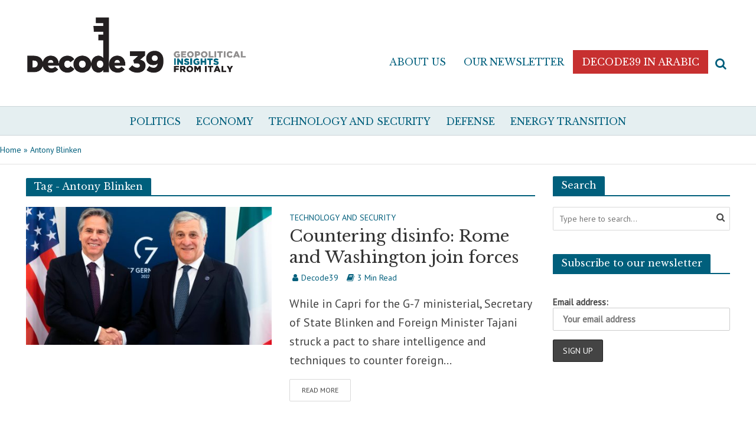

--- FILE ---
content_type: text/html; charset=UTF-8
request_url: https://decode39.com/tag/antony-blinken/
body_size: 20548
content:
<!DOCTYPE html>
<html lang="en-US" prefix="og: http://ogp.me/ns#">
<head>
<meta charset="UTF-8">
<meta name="viewport" content="width=device-width,initial-scale=1.0">
<link rel="pingback" href="https://decode39.com/xmlrpc.php">
<link rel="profile" href="https://gmpg.org/xfn/11" />
<!--IUB-COOKIE-SKIP-START--><script type="text/javascript">
var _iub = _iub || [];
_iub.csConfiguration = {"consentOnContinuedBrowsing":false,"whitelabel":false,"lang":"en","siteId":2301360,"cookiePolicyId":56648041, "banner":{ "acceptButtonDisplay":true,"customizeButtonDisplay":true,"position":"float-bottom-center" }};
</script>
<script type="text/javascript" src="//cdn.iubenda.com/cs/iubenda_cs.js" charset="UTF-8" async></script>

			<script>
				var iCallback = function() {};
				var _iub = _iub || {};

				if ( typeof _iub.csConfiguration != 'undefined' ) {
					if ( 'callback' in _iub.csConfiguration ) {
						if ( 'onConsentGiven' in _iub.csConfiguration.callback )
							iCallback = _iub.csConfiguration.callback.onConsentGiven;

						_iub.csConfiguration.callback.onConsentGiven = function() {
							iCallback();

							/* separator */
							jQuery('noscript._no_script_iub').each(function (a, b) { var el = jQuery(b); el.after(el.html()); });
						}
					}
				}
			</script><!--IUB-COOKIE-SKIP-END--><meta name='robots' content='index, follow, max-image-preview:large, max-snippet:-1, max-video-preview:-1' />
<!-- Library initialization -->
			<script type="text/javascript">
				var _iub = _iub || { };

				_iub.cons_instructions = _iub.cons_instructions || [ ];
				_iub.cons_instructions.push(
					[ "init", {
							api_key: "wr1t16sBIy3NpbDK807btQIhMngZTone",
							log_level: "error",
							logger: "console",
							sendFromLocalStorageAtLoad: true
						}, function ( ) {
							// console.log( "init callBack" );
						}
					]
				);
			</script>
			<script type="text/javascript" src="//cdn.iubenda.com/cons/iubenda_cons.js" async></script>
	<!-- This site is optimized with the Yoast SEO plugin v19.0 - https://yoast.com/wordpress/plugins/seo/ -->
	<link media="all" href="https://decode39.com/wp-content/cache/autoptimize/css/autoptimize_41cad6b15402eb951796e858215fd96f.css" rel="stylesheet" /><link media="screen" href="https://decode39.com/wp-content/cache/autoptimize/css/autoptimize_5c57ebcf33a83577f605b3ee0c3dd557.css" rel="stylesheet" /><title>Antony Blinken Archives - Decode39</title>
	<link rel="canonical" href="https://decode39.com/tag/antony-blinken/" />
	<link rel="next" href="https://decode39.com/tag/antony-blinken/page/2/" />
	<meta property="og:locale" content="en_US" />
	<meta property="og:type" content="article" />
	<meta property="og:title" content="Antony Blinken Archives - Decode39" />
	<meta property="og:url" content="https://decode39.com/tag/antony-blinken/" />
	<meta property="og:site_name" content="Decode39" />
	<meta name="twitter:card" content="summary_large_image" />
	<script type="application/ld+json" class="yoast-schema-graph">{"@context":"https://schema.org","@graph":[{"@type":"WebSite","@id":"https://decode39.com/#website","url":"https://decode39.com/","name":"Decode39","description":"Geopolitical insight from Italy","potentialAction":[{"@type":"SearchAction","target":{"@type":"EntryPoint","urlTemplate":"https://decode39.com/?s={search_term_string}"},"query-input":"required name=search_term_string"}],"inLanguage":"en-US"},{"@type":"CollectionPage","@id":"https://decode39.com/tag/antony-blinken/#webpage","url":"https://decode39.com/tag/antony-blinken/","name":"Antony Blinken Archives - Decode39","isPartOf":{"@id":"https://decode39.com/#website"},"breadcrumb":{"@id":"https://decode39.com/tag/antony-blinken/#breadcrumb"},"inLanguage":"en-US","potentialAction":[{"@type":"ReadAction","target":["https://decode39.com/tag/antony-blinken/"]}]},{"@type":"BreadcrumbList","@id":"https://decode39.com/tag/antony-blinken/#breadcrumb","itemListElement":[{"@type":"ListItem","position":1,"name":"Home","item":"https://decode39.com/"},{"@type":"ListItem","position":2,"name":"Antony Blinken"}]}]}</script>
	<!-- / Yoast SEO plugin. -->


<link rel='dns-prefetch' href='//fonts.googleapis.com' />
<link rel='dns-prefetch' href='//s.w.org' />
<link rel="alternate" type="application/rss+xml" title="Decode39 &raquo; Feed" href="https://decode39.com/feed/" />
<link rel="alternate" type="application/rss+xml" title="Decode39 &raquo; Comments Feed" href="https://decode39.com/comments/feed/" />
<link rel="alternate" type="application/rss+xml" title="Decode39 &raquo; Antony Blinken Tag Feed" href="https://decode39.com/tag/antony-blinken/feed/" />
<script type="text/javascript">
window._wpemojiSettings = {"baseUrl":"https:\/\/s.w.org\/images\/core\/emoji\/14.0.0\/72x72\/","ext":".png","svgUrl":"https:\/\/s.w.org\/images\/core\/emoji\/14.0.0\/svg\/","svgExt":".svg","source":{"concatemoji":"https:\/\/decode39.com\/wp-includes\/js\/wp-emoji-release.min.js?ver=6.0"}};
/*! This file is auto-generated */
!function(e,a,t){var n,r,o,i=a.createElement("canvas"),p=i.getContext&&i.getContext("2d");function s(e,t){var a=String.fromCharCode,e=(p.clearRect(0,0,i.width,i.height),p.fillText(a.apply(this,e),0,0),i.toDataURL());return p.clearRect(0,0,i.width,i.height),p.fillText(a.apply(this,t),0,0),e===i.toDataURL()}function c(e){var t=a.createElement("script");t.src=e,t.defer=t.type="text/javascript",a.getElementsByTagName("head")[0].appendChild(t)}for(o=Array("flag","emoji"),t.supports={everything:!0,everythingExceptFlag:!0},r=0;r<o.length;r++)t.supports[o[r]]=function(e){if(!p||!p.fillText)return!1;switch(p.textBaseline="top",p.font="600 32px Arial",e){case"flag":return s([127987,65039,8205,9895,65039],[127987,65039,8203,9895,65039])?!1:!s([55356,56826,55356,56819],[55356,56826,8203,55356,56819])&&!s([55356,57332,56128,56423,56128,56418,56128,56421,56128,56430,56128,56423,56128,56447],[55356,57332,8203,56128,56423,8203,56128,56418,8203,56128,56421,8203,56128,56430,8203,56128,56423,8203,56128,56447]);case"emoji":return!s([129777,127995,8205,129778,127999],[129777,127995,8203,129778,127999])}return!1}(o[r]),t.supports.everything=t.supports.everything&&t.supports[o[r]],"flag"!==o[r]&&(t.supports.everythingExceptFlag=t.supports.everythingExceptFlag&&t.supports[o[r]]);t.supports.everythingExceptFlag=t.supports.everythingExceptFlag&&!t.supports.flag,t.DOMReady=!1,t.readyCallback=function(){t.DOMReady=!0},t.supports.everything||(n=function(){t.readyCallback()},a.addEventListener?(a.addEventListener("DOMContentLoaded",n,!1),e.addEventListener("load",n,!1)):(e.attachEvent("onload",n),a.attachEvent("onreadystatechange",function(){"complete"===a.readyState&&t.readyCallback()})),(e=t.source||{}).concatemoji?c(e.concatemoji):e.wpemoji&&e.twemoji&&(c(e.twemoji),c(e.wpemoji)))}(window,document,window._wpemojiSettings);
</script>
<style type="text/css">
img.wp-smiley,
img.emoji {
	display: inline !important;
	border: none !important;
	box-shadow: none !important;
	height: 1em !important;
	width: 1em !important;
	margin: 0 0.07em !important;
	vertical-align: -0.1em !important;
	background: none !important;
	padding: 0 !important;
}
</style>
	

<style id='global-styles-inline-css' type='text/css'>
body{--wp--preset--color--black: #000000;--wp--preset--color--cyan-bluish-gray: #abb8c3;--wp--preset--color--white: #ffffff;--wp--preset--color--pale-pink: #f78da7;--wp--preset--color--vivid-red: #cf2e2e;--wp--preset--color--luminous-vivid-orange: #ff6900;--wp--preset--color--luminous-vivid-amber: #fcb900;--wp--preset--color--light-green-cyan: #7bdcb5;--wp--preset--color--vivid-green-cyan: #00d084;--wp--preset--color--pale-cyan-blue: #8ed1fc;--wp--preset--color--vivid-cyan-blue: #0693e3;--wp--preset--color--vivid-purple: #9b51e0;--wp--preset--color--herald-acc: #005f7c;--wp--preset--color--herald-meta: #005f7c;--wp--preset--color--herald-txt: #444444;--wp--preset--color--herald-bg: #ffffff;--wp--preset--gradient--vivid-cyan-blue-to-vivid-purple: linear-gradient(135deg,rgba(6,147,227,1) 0%,rgb(155,81,224) 100%);--wp--preset--gradient--light-green-cyan-to-vivid-green-cyan: linear-gradient(135deg,rgb(122,220,180) 0%,rgb(0,208,130) 100%);--wp--preset--gradient--luminous-vivid-amber-to-luminous-vivid-orange: linear-gradient(135deg,rgba(252,185,0,1) 0%,rgba(255,105,0,1) 100%);--wp--preset--gradient--luminous-vivid-orange-to-vivid-red: linear-gradient(135deg,rgba(255,105,0,1) 0%,rgb(207,46,46) 100%);--wp--preset--gradient--very-light-gray-to-cyan-bluish-gray: linear-gradient(135deg,rgb(238,238,238) 0%,rgb(169,184,195) 100%);--wp--preset--gradient--cool-to-warm-spectrum: linear-gradient(135deg,rgb(74,234,220) 0%,rgb(151,120,209) 20%,rgb(207,42,186) 40%,rgb(238,44,130) 60%,rgb(251,105,98) 80%,rgb(254,248,76) 100%);--wp--preset--gradient--blush-light-purple: linear-gradient(135deg,rgb(255,206,236) 0%,rgb(152,150,240) 100%);--wp--preset--gradient--blush-bordeaux: linear-gradient(135deg,rgb(254,205,165) 0%,rgb(254,45,45) 50%,rgb(107,0,62) 100%);--wp--preset--gradient--luminous-dusk: linear-gradient(135deg,rgb(255,203,112) 0%,rgb(199,81,192) 50%,rgb(65,88,208) 100%);--wp--preset--gradient--pale-ocean: linear-gradient(135deg,rgb(255,245,203) 0%,rgb(182,227,212) 50%,rgb(51,167,181) 100%);--wp--preset--gradient--electric-grass: linear-gradient(135deg,rgb(202,248,128) 0%,rgb(113,206,126) 100%);--wp--preset--gradient--midnight: linear-gradient(135deg,rgb(2,3,129) 0%,rgb(40,116,252) 100%);--wp--preset--duotone--dark-grayscale: url('#wp-duotone-dark-grayscale');--wp--preset--duotone--grayscale: url('#wp-duotone-grayscale');--wp--preset--duotone--purple-yellow: url('#wp-duotone-purple-yellow');--wp--preset--duotone--blue-red: url('#wp-duotone-blue-red');--wp--preset--duotone--midnight: url('#wp-duotone-midnight');--wp--preset--duotone--magenta-yellow: url('#wp-duotone-magenta-yellow');--wp--preset--duotone--purple-green: url('#wp-duotone-purple-green');--wp--preset--duotone--blue-orange: url('#wp-duotone-blue-orange');--wp--preset--font-size--small: 16px;--wp--preset--font-size--medium: 20px;--wp--preset--font-size--large: 28px;--wp--preset--font-size--x-large: 42px;--wp--preset--font-size--normal: 20px;--wp--preset--font-size--huge: 36px;}.has-black-color{color: var(--wp--preset--color--black) !important;}.has-cyan-bluish-gray-color{color: var(--wp--preset--color--cyan-bluish-gray) !important;}.has-white-color{color: var(--wp--preset--color--white) !important;}.has-pale-pink-color{color: var(--wp--preset--color--pale-pink) !important;}.has-vivid-red-color{color: var(--wp--preset--color--vivid-red) !important;}.has-luminous-vivid-orange-color{color: var(--wp--preset--color--luminous-vivid-orange) !important;}.has-luminous-vivid-amber-color{color: var(--wp--preset--color--luminous-vivid-amber) !important;}.has-light-green-cyan-color{color: var(--wp--preset--color--light-green-cyan) !important;}.has-vivid-green-cyan-color{color: var(--wp--preset--color--vivid-green-cyan) !important;}.has-pale-cyan-blue-color{color: var(--wp--preset--color--pale-cyan-blue) !important;}.has-vivid-cyan-blue-color{color: var(--wp--preset--color--vivid-cyan-blue) !important;}.has-vivid-purple-color{color: var(--wp--preset--color--vivid-purple) !important;}.has-black-background-color{background-color: var(--wp--preset--color--black) !important;}.has-cyan-bluish-gray-background-color{background-color: var(--wp--preset--color--cyan-bluish-gray) !important;}.has-white-background-color{background-color: var(--wp--preset--color--white) !important;}.has-pale-pink-background-color{background-color: var(--wp--preset--color--pale-pink) !important;}.has-vivid-red-background-color{background-color: var(--wp--preset--color--vivid-red) !important;}.has-luminous-vivid-orange-background-color{background-color: var(--wp--preset--color--luminous-vivid-orange) !important;}.has-luminous-vivid-amber-background-color{background-color: var(--wp--preset--color--luminous-vivid-amber) !important;}.has-light-green-cyan-background-color{background-color: var(--wp--preset--color--light-green-cyan) !important;}.has-vivid-green-cyan-background-color{background-color: var(--wp--preset--color--vivid-green-cyan) !important;}.has-pale-cyan-blue-background-color{background-color: var(--wp--preset--color--pale-cyan-blue) !important;}.has-vivid-cyan-blue-background-color{background-color: var(--wp--preset--color--vivid-cyan-blue) !important;}.has-vivid-purple-background-color{background-color: var(--wp--preset--color--vivid-purple) !important;}.has-black-border-color{border-color: var(--wp--preset--color--black) !important;}.has-cyan-bluish-gray-border-color{border-color: var(--wp--preset--color--cyan-bluish-gray) !important;}.has-white-border-color{border-color: var(--wp--preset--color--white) !important;}.has-pale-pink-border-color{border-color: var(--wp--preset--color--pale-pink) !important;}.has-vivid-red-border-color{border-color: var(--wp--preset--color--vivid-red) !important;}.has-luminous-vivid-orange-border-color{border-color: var(--wp--preset--color--luminous-vivid-orange) !important;}.has-luminous-vivid-amber-border-color{border-color: var(--wp--preset--color--luminous-vivid-amber) !important;}.has-light-green-cyan-border-color{border-color: var(--wp--preset--color--light-green-cyan) !important;}.has-vivid-green-cyan-border-color{border-color: var(--wp--preset--color--vivid-green-cyan) !important;}.has-pale-cyan-blue-border-color{border-color: var(--wp--preset--color--pale-cyan-blue) !important;}.has-vivid-cyan-blue-border-color{border-color: var(--wp--preset--color--vivid-cyan-blue) !important;}.has-vivid-purple-border-color{border-color: var(--wp--preset--color--vivid-purple) !important;}.has-vivid-cyan-blue-to-vivid-purple-gradient-background{background: var(--wp--preset--gradient--vivid-cyan-blue-to-vivid-purple) !important;}.has-light-green-cyan-to-vivid-green-cyan-gradient-background{background: var(--wp--preset--gradient--light-green-cyan-to-vivid-green-cyan) !important;}.has-luminous-vivid-amber-to-luminous-vivid-orange-gradient-background{background: var(--wp--preset--gradient--luminous-vivid-amber-to-luminous-vivid-orange) !important;}.has-luminous-vivid-orange-to-vivid-red-gradient-background{background: var(--wp--preset--gradient--luminous-vivid-orange-to-vivid-red) !important;}.has-very-light-gray-to-cyan-bluish-gray-gradient-background{background: var(--wp--preset--gradient--very-light-gray-to-cyan-bluish-gray) !important;}.has-cool-to-warm-spectrum-gradient-background{background: var(--wp--preset--gradient--cool-to-warm-spectrum) !important;}.has-blush-light-purple-gradient-background{background: var(--wp--preset--gradient--blush-light-purple) !important;}.has-blush-bordeaux-gradient-background{background: var(--wp--preset--gradient--blush-bordeaux) !important;}.has-luminous-dusk-gradient-background{background: var(--wp--preset--gradient--luminous-dusk) !important;}.has-pale-ocean-gradient-background{background: var(--wp--preset--gradient--pale-ocean) !important;}.has-electric-grass-gradient-background{background: var(--wp--preset--gradient--electric-grass) !important;}.has-midnight-gradient-background{background: var(--wp--preset--gradient--midnight) !important;}.has-small-font-size{font-size: var(--wp--preset--font-size--small) !important;}.has-medium-font-size{font-size: var(--wp--preset--font-size--medium) !important;}.has-large-font-size{font-size: var(--wp--preset--font-size--large) !important;}.has-x-large-font-size{font-size: var(--wp--preset--font-size--x-large) !important;}
</style>
<style id='extendify-gutenberg-patterns-and-templates-utilities-inline-css' type='text/css'>
.ext-absolute{position:absolute!important}.ext-relative{position:relative!important}.ext-top-base{top:var(--wp--style--block-gap,1.75rem)!important}.ext-top-lg{top:var(--extendify--spacing--large,3rem)!important}.ext--top-base{top:calc(var(--wp--style--block-gap, 1.75rem)*-1)!important}.ext--top-lg{top:calc(var(--extendify--spacing--large, 3rem)*-1)!important}.ext-right-base{right:var(--wp--style--block-gap,1.75rem)!important}.ext-right-lg{right:var(--extendify--spacing--large,3rem)!important}.ext--right-base{right:calc(var(--wp--style--block-gap, 1.75rem)*-1)!important}.ext--right-lg{right:calc(var(--extendify--spacing--large, 3rem)*-1)!important}.ext-bottom-base{bottom:var(--wp--style--block-gap,1.75rem)!important}.ext-bottom-lg{bottom:var(--extendify--spacing--large,3rem)!important}.ext--bottom-base{bottom:calc(var(--wp--style--block-gap, 1.75rem)*-1)!important}.ext--bottom-lg{bottom:calc(var(--extendify--spacing--large, 3rem)*-1)!important}.ext-left-base{left:var(--wp--style--block-gap,1.75rem)!important}.ext-left-lg{left:var(--extendify--spacing--large,3rem)!important}.ext--left-base{left:calc(var(--wp--style--block-gap, 1.75rem)*-1)!important}.ext--left-lg{left:calc(var(--extendify--spacing--large, 3rem)*-1)!important}.ext-order-1{order:1!important}.ext-order-2{order:2!important}.ext-col-auto{grid-column:auto!important}.ext-col-span-1{grid-column:span 1/span 1!important}.ext-col-span-2{grid-column:span 2/span 2!important}.ext-col-span-3{grid-column:span 3/span 3!important}.ext-col-span-4{grid-column:span 4/span 4!important}.ext-col-span-5{grid-column:span 5/span 5!important}.ext-col-span-6{grid-column:span 6/span 6!important}.ext-col-span-7{grid-column:span 7/span 7!important}.ext-col-span-8{grid-column:span 8/span 8!important}.ext-col-span-9{grid-column:span 9/span 9!important}.ext-col-span-10{grid-column:span 10/span 10!important}.ext-col-span-11{grid-column:span 11/span 11!important}.ext-col-span-12{grid-column:span 12/span 12!important}.ext-col-span-full{grid-column:1/-1!important}.ext-col-start-1{grid-column-start:1!important}.ext-col-start-2{grid-column-start:2!important}.ext-col-start-3{grid-column-start:3!important}.ext-col-start-4{grid-column-start:4!important}.ext-col-start-5{grid-column-start:5!important}.ext-col-start-6{grid-column-start:6!important}.ext-col-start-7{grid-column-start:7!important}.ext-col-start-8{grid-column-start:8!important}.ext-col-start-9{grid-column-start:9!important}.ext-col-start-10{grid-column-start:10!important}.ext-col-start-11{grid-column-start:11!important}.ext-col-start-12{grid-column-start:12!important}.ext-col-start-13{grid-column-start:13!important}.ext-col-start-auto{grid-column-start:auto!important}.ext-col-end-1{grid-column-end:1!important}.ext-col-end-2{grid-column-end:2!important}.ext-col-end-3{grid-column-end:3!important}.ext-col-end-4{grid-column-end:4!important}.ext-col-end-5{grid-column-end:5!important}.ext-col-end-6{grid-column-end:6!important}.ext-col-end-7{grid-column-end:7!important}.ext-col-end-8{grid-column-end:8!important}.ext-col-end-9{grid-column-end:9!important}.ext-col-end-10{grid-column-end:10!important}.ext-col-end-11{grid-column-end:11!important}.ext-col-end-12{grid-column-end:12!important}.ext-col-end-13{grid-column-end:13!important}.ext-col-end-auto{grid-column-end:auto!important}.ext-row-auto{grid-row:auto!important}.ext-row-span-1{grid-row:span 1/span 1!important}.ext-row-span-2{grid-row:span 2/span 2!important}.ext-row-span-3{grid-row:span 3/span 3!important}.ext-row-span-4{grid-row:span 4/span 4!important}.ext-row-span-5{grid-row:span 5/span 5!important}.ext-row-span-6{grid-row:span 6/span 6!important}.ext-row-span-full{grid-row:1/-1!important}.ext-row-start-1{grid-row-start:1!important}.ext-row-start-2{grid-row-start:2!important}.ext-row-start-3{grid-row-start:3!important}.ext-row-start-4{grid-row-start:4!important}.ext-row-start-5{grid-row-start:5!important}.ext-row-start-6{grid-row-start:6!important}.ext-row-start-7{grid-row-start:7!important}.ext-row-start-auto{grid-row-start:auto!important}.ext-row-end-1{grid-row-end:1!important}.ext-row-end-2{grid-row-end:2!important}.ext-row-end-3{grid-row-end:3!important}.ext-row-end-4{grid-row-end:4!important}.ext-row-end-5{grid-row-end:5!important}.ext-row-end-6{grid-row-end:6!important}.ext-row-end-7{grid-row-end:7!important}.ext-row-end-auto{grid-row-end:auto!important}.ext-m-0:not([style*=margin]){margin:0!important}.ext-m-auto:not([style*=margin]){margin:auto!important}.ext-m-base:not([style*=margin]){margin:var(--wp--style--block-gap,1.75rem)!important}.ext-m-lg:not([style*=margin]){margin:var(--extendify--spacing--large,3rem)!important}.ext--m-base:not([style*=margin]){margin:calc(var(--wp--style--block-gap, 1.75rem)*-1)!important}.ext--m-lg:not([style*=margin]){margin:calc(var(--extendify--spacing--large, 3rem)*-1)!important}.ext-mx-0:not([style*=margin]){margin-left:0!important;margin-right:0!important}.ext-mx-auto:not([style*=margin]){margin-left:auto!important;margin-right:auto!important}.ext-mx-base:not([style*=margin]){margin-left:var(--wp--style--block-gap,1.75rem)!important;margin-right:var(--wp--style--block-gap,1.75rem)!important}.ext-mx-lg:not([style*=margin]){margin-left:var(--extendify--spacing--large,3rem)!important;margin-right:var(--extendify--spacing--large,3rem)!important}.ext--mx-base:not([style*=margin]){margin-left:calc(var(--wp--style--block-gap, 1.75rem)*-1)!important;margin-right:calc(var(--wp--style--block-gap, 1.75rem)*-1)!important}.ext--mx-lg:not([style*=margin]){margin-left:calc(var(--extendify--spacing--large, 3rem)*-1)!important;margin-right:calc(var(--extendify--spacing--large, 3rem)*-1)!important}.ext-my-0:not([style*=margin]){margin-bottom:0!important;margin-top:0!important}.ext-my-auto:not([style*=margin]){margin-bottom:auto!important;margin-top:auto!important}.ext-my-base:not([style*=margin]){margin-bottom:var(--wp--style--block-gap,1.75rem)!important;margin-top:var(--wp--style--block-gap,1.75rem)!important}.ext-my-lg:not([style*=margin]){margin-bottom:var(--extendify--spacing--large,3rem)!important;margin-top:var(--extendify--spacing--large,3rem)!important}.ext--my-base:not([style*=margin]){margin-bottom:calc(var(--wp--style--block-gap, 1.75rem)*-1)!important;margin-top:calc(var(--wp--style--block-gap, 1.75rem)*-1)!important}.ext--my-lg:not([style*=margin]){margin-bottom:calc(var(--extendify--spacing--large, 3rem)*-1)!important;margin-top:calc(var(--extendify--spacing--large, 3rem)*-1)!important}.ext-mt-0:not([style*=margin]){margin-top:0!important}.ext-mt-auto:not([style*=margin]){margin-top:auto!important}.ext-mt-base:not([style*=margin]){margin-top:var(--wp--style--block-gap,1.75rem)!important}.ext-mt-lg:not([style*=margin]){margin-top:var(--extendify--spacing--large,3rem)!important}.ext--mt-base:not([style*=margin]){margin-top:calc(var(--wp--style--block-gap, 1.75rem)*-1)!important}.ext--mt-lg:not([style*=margin]){margin-top:calc(var(--extendify--spacing--large, 3rem)*-1)!important}.ext-mr-0:not([style*=margin]){margin-right:0!important}.ext-mr-auto:not([style*=margin]){margin-right:auto!important}.ext-mr-base:not([style*=margin]){margin-right:var(--wp--style--block-gap,1.75rem)!important}.ext-mr-lg:not([style*=margin]){margin-right:var(--extendify--spacing--large,3rem)!important}.ext--mr-base:not([style*=margin]){margin-right:calc(var(--wp--style--block-gap, 1.75rem)*-1)!important}.ext--mr-lg:not([style*=margin]){margin-right:calc(var(--extendify--spacing--large, 3rem)*-1)!important}.ext-mb-0:not([style*=margin]){margin-bottom:0!important}.ext-mb-auto:not([style*=margin]){margin-bottom:auto!important}.ext-mb-base:not([style*=margin]){margin-bottom:var(--wp--style--block-gap,1.75rem)!important}.ext-mb-lg:not([style*=margin]){margin-bottom:var(--extendify--spacing--large,3rem)!important}.ext--mb-base:not([style*=margin]){margin-bottom:calc(var(--wp--style--block-gap, 1.75rem)*-1)!important}.ext--mb-lg:not([style*=margin]){margin-bottom:calc(var(--extendify--spacing--large, 3rem)*-1)!important}.ext-ml-0:not([style*=margin]){margin-left:0!important}.ext-ml-auto:not([style*=margin]){margin-left:auto!important}.ext-ml-base:not([style*=margin]){margin-left:var(--wp--style--block-gap,1.75rem)!important}.ext-ml-lg:not([style*=margin]){margin-left:var(--extendify--spacing--large,3rem)!important}.ext--ml-base:not([style*=margin]){margin-left:calc(var(--wp--style--block-gap, 1.75rem)*-1)!important}.ext--ml-lg:not([style*=margin]){margin-left:calc(var(--extendify--spacing--large, 3rem)*-1)!important}.ext-block{display:block!important}.ext-inline-block{display:inline-block!important}.ext-inline{display:inline!important}.ext-flex{display:flex!important}.ext-inline-flex{display:inline-flex!important}.ext-grid{display:grid!important}.ext-inline-grid{display:inline-grid!important}.ext-hidden{display:none!important}.ext-w-auto{width:auto!important}.ext-w-full{width:100%!important}.ext-max-w-full{max-width:100%!important}.ext-flex-1{flex:1 1 0%!important}.ext-flex-auto{flex:1 1 auto!important}.ext-flex-initial{flex:0 1 auto!important}.ext-flex-none{flex:none!important}.ext-flex-shrink-0{flex-shrink:0!important}.ext-flex-shrink{flex-shrink:1!important}.ext-flex-grow-0{flex-grow:0!important}.ext-flex-grow{flex-grow:1!important}.ext-list-none{list-style-type:none!important}.ext-grid-cols-1{grid-template-columns:repeat(1,minmax(0,1fr))!important}.ext-grid-cols-2{grid-template-columns:repeat(2,minmax(0,1fr))!important}.ext-grid-cols-3{grid-template-columns:repeat(3,minmax(0,1fr))!important}.ext-grid-cols-4{grid-template-columns:repeat(4,minmax(0,1fr))!important}.ext-grid-cols-5{grid-template-columns:repeat(5,minmax(0,1fr))!important}.ext-grid-cols-6{grid-template-columns:repeat(6,minmax(0,1fr))!important}.ext-grid-cols-7{grid-template-columns:repeat(7,minmax(0,1fr))!important}.ext-grid-cols-8{grid-template-columns:repeat(8,minmax(0,1fr))!important}.ext-grid-cols-9{grid-template-columns:repeat(9,minmax(0,1fr))!important}.ext-grid-cols-10{grid-template-columns:repeat(10,minmax(0,1fr))!important}.ext-grid-cols-11{grid-template-columns:repeat(11,minmax(0,1fr))!important}.ext-grid-cols-12{grid-template-columns:repeat(12,minmax(0,1fr))!important}.ext-grid-cols-none{grid-template-columns:none!important}.ext-grid-rows-1{grid-template-rows:repeat(1,minmax(0,1fr))!important}.ext-grid-rows-2{grid-template-rows:repeat(2,minmax(0,1fr))!important}.ext-grid-rows-3{grid-template-rows:repeat(3,minmax(0,1fr))!important}.ext-grid-rows-4{grid-template-rows:repeat(4,minmax(0,1fr))!important}.ext-grid-rows-5{grid-template-rows:repeat(5,minmax(0,1fr))!important}.ext-grid-rows-6{grid-template-rows:repeat(6,minmax(0,1fr))!important}.ext-grid-rows-none{grid-template-rows:none!important}.ext-flex-row{flex-direction:row!important}.ext-flex-row-reverse{flex-direction:row-reverse!important}.ext-flex-col{flex-direction:column!important}.ext-flex-col-reverse{flex-direction:column-reverse!important}.ext-flex-wrap{flex-wrap:wrap!important}.ext-flex-wrap-reverse{flex-wrap:wrap-reverse!important}.ext-flex-nowrap{flex-wrap:nowrap!important}.ext-items-start{align-items:flex-start!important}.ext-items-end{align-items:flex-end!important}.ext-items-center{align-items:center!important}.ext-items-baseline{align-items:baseline!important}.ext-items-stretch{align-items:stretch!important}.ext-justify-start{justify-content:flex-start!important}.ext-justify-end{justify-content:flex-end!important}.ext-justify-center{justify-content:center!important}.ext-justify-between{justify-content:space-between!important}.ext-justify-around{justify-content:space-around!important}.ext-justify-evenly{justify-content:space-evenly!important}.ext-justify-items-start{justify-items:start!important}.ext-justify-items-end{justify-items:end!important}.ext-justify-items-center{justify-items:center!important}.ext-justify-items-stretch{justify-items:stretch!important}.ext-gap-0{gap:0!important}.ext-gap-base{gap:var(--wp--style--block-gap,1.75rem)!important}.ext-gap-lg{gap:var(--extendify--spacing--large,3rem)!important}.ext-gap-x-0{-moz-column-gap:0!important;column-gap:0!important}.ext-gap-x-base{-moz-column-gap:var(--wp--style--block-gap,1.75rem)!important;column-gap:var(--wp--style--block-gap,1.75rem)!important}.ext-gap-x-lg{-moz-column-gap:var(--extendify--spacing--large,3rem)!important;column-gap:var(--extendify--spacing--large,3rem)!important}.ext-gap-y-0{row-gap:0!important}.ext-gap-y-base{row-gap:var(--wp--style--block-gap,1.75rem)!important}.ext-gap-y-lg{row-gap:var(--extendify--spacing--large,3rem)!important}.ext-justify-self-auto{justify-self:auto!important}.ext-justify-self-start{justify-self:start!important}.ext-justify-self-end{justify-self:end!important}.ext-justify-self-center{justify-self:center!important}.ext-justify-self-stretch{justify-self:stretch!important}.ext-rounded-none{border-radius:0!important}.ext-rounded-full{border-radius:9999px!important}.ext-rounded-t-none{border-top-left-radius:0!important;border-top-right-radius:0!important}.ext-rounded-t-full{border-top-left-radius:9999px!important;border-top-right-radius:9999px!important}.ext-rounded-r-none{border-bottom-right-radius:0!important;border-top-right-radius:0!important}.ext-rounded-r-full{border-bottom-right-radius:9999px!important;border-top-right-radius:9999px!important}.ext-rounded-b-none{border-bottom-left-radius:0!important;border-bottom-right-radius:0!important}.ext-rounded-b-full{border-bottom-left-radius:9999px!important;border-bottom-right-radius:9999px!important}.ext-rounded-l-none{border-bottom-left-radius:0!important;border-top-left-radius:0!important}.ext-rounded-l-full{border-bottom-left-radius:9999px!important;border-top-left-radius:9999px!important}.ext-rounded-tl-none{border-top-left-radius:0!important}.ext-rounded-tl-full{border-top-left-radius:9999px!important}.ext-rounded-tr-none{border-top-right-radius:0!important}.ext-rounded-tr-full{border-top-right-radius:9999px!important}.ext-rounded-br-none{border-bottom-right-radius:0!important}.ext-rounded-br-full{border-bottom-right-radius:9999px!important}.ext-rounded-bl-none{border-bottom-left-radius:0!important}.ext-rounded-bl-full{border-bottom-left-radius:9999px!important}.ext-border-0{border-width:0!important}.ext-border-t-0{border-top-width:0!important}.ext-border-r-0{border-right-width:0!important}.ext-border-b-0{border-bottom-width:0!important}.ext-border-l-0{border-left-width:0!important}.ext-p-0:not([style*=padding]){padding:0!important}.ext-p-base:not([style*=padding]){padding:var(--wp--style--block-gap,1.75rem)!important}.ext-p-lg:not([style*=padding]){padding:var(--extendify--spacing--large,3rem)!important}.ext-px-0:not([style*=padding]){padding-left:0!important;padding-right:0!important}.ext-px-base:not([style*=padding]){padding-left:var(--wp--style--block-gap,1.75rem)!important;padding-right:var(--wp--style--block-gap,1.75rem)!important}.ext-px-lg:not([style*=padding]){padding-left:var(--extendify--spacing--large,3rem)!important;padding-right:var(--extendify--spacing--large,3rem)!important}.ext-py-0:not([style*=padding]){padding-bottom:0!important;padding-top:0!important}.ext-py-base:not([style*=padding]){padding-bottom:var(--wp--style--block-gap,1.75rem)!important;padding-top:var(--wp--style--block-gap,1.75rem)!important}.ext-py-lg:not([style*=padding]){padding-bottom:var(--extendify--spacing--large,3rem)!important;padding-top:var(--extendify--spacing--large,3rem)!important}.ext-pt-0:not([style*=padding]){padding-top:0!important}.ext-pt-base:not([style*=padding]){padding-top:var(--wp--style--block-gap,1.75rem)!important}.ext-pt-lg:not([style*=padding]){padding-top:var(--extendify--spacing--large,3rem)!important}.ext-pr-0:not([style*=padding]){padding-right:0!important}.ext-pr-base:not([style*=padding]){padding-right:var(--wp--style--block-gap,1.75rem)!important}.ext-pr-lg:not([style*=padding]){padding-right:var(--extendify--spacing--large,3rem)!important}.ext-pb-0:not([style*=padding]){padding-bottom:0!important}.ext-pb-base:not([style*=padding]){padding-bottom:var(--wp--style--block-gap,1.75rem)!important}.ext-pb-lg:not([style*=padding]){padding-bottom:var(--extendify--spacing--large,3rem)!important}.ext-pl-0:not([style*=padding]){padding-left:0!important}.ext-pl-base:not([style*=padding]){padding-left:var(--wp--style--block-gap,1.75rem)!important}.ext-pl-lg:not([style*=padding]){padding-left:var(--extendify--spacing--large,3rem)!important}.ext-text-left{text-align:left!important}.ext-text-center{text-align:center!important}.ext-text-right{text-align:right!important}.ext-leading-none{line-height:1!important}.ext-leading-tight{line-height:1.25!important}.ext-leading-snug{line-height:1.375!important}.ext-leading-normal{line-height:1.5!important}.ext-leading-relaxed{line-height:1.625!important}.ext-leading-loose{line-height:2!important}.clip-path--rhombus img{-webkit-clip-path:polygon(15% 6%,80% 29%,84% 93%,23% 69%);clip-path:polygon(15% 6%,80% 29%,84% 93%,23% 69%)}.clip-path--diamond img{-webkit-clip-path:polygon(5% 29%,60% 2%,91% 64%,36% 89%);clip-path:polygon(5% 29%,60% 2%,91% 64%,36% 89%)}.clip-path--rhombus-alt img{-webkit-clip-path:polygon(14% 9%,85% 24%,91% 89%,19% 76%);clip-path:polygon(14% 9%,85% 24%,91% 89%,19% 76%)}.wp-block-columns[class*=fullwidth-cols]{margin-bottom:unset}.wp-block-column.editor\:pointer-events-none{margin-bottom:0!important;margin-top:0!important}.is-root-container.block-editor-block-list__layout>[data-align=full]:not(:first-of-type)>.wp-block-column.editor\:pointer-events-none,.is-root-container.block-editor-block-list__layout>[data-align=wide]>.wp-block-column.editor\:pointer-events-none{margin-top:calc(var(--wp--style--block-gap, 28px)*-1)!important}.ext .wp-block-columns .wp-block-column[style*=padding]{padding-left:0!important;padding-right:0!important}.ext .wp-block-columns+.wp-block-columns:not([class*=mt-]):not([class*=my-]):not([style*=margin]){margin-top:0!important}[class*=fullwidth-cols] .wp-block-column:first-child,[class*=fullwidth-cols] .wp-block-group:first-child{margin-top:0}[class*=fullwidth-cols] .wp-block-column:last-child,[class*=fullwidth-cols] .wp-block-group:last-child{margin-bottom:0}[class*=fullwidth-cols] .wp-block-column:first-child>*,[class*=fullwidth-cols] .wp-block-column>:first-child{margin-top:0}.ext .is-not-stacked-on-mobile .wp-block-column,[class*=fullwidth-cols] .wp-block-column>:last-child{margin-bottom:0}.wp-block-columns[class*=fullwidth-cols]:not(.is-not-stacked-on-mobile)>.wp-block-column:not(:last-child){margin-bottom:var(--wp--style--block-gap,1.75rem)}@media (min-width:782px){.wp-block-columns[class*=fullwidth-cols]:not(.is-not-stacked-on-mobile)>.wp-block-column:not(:last-child){margin-bottom:0}}.wp-block-columns[class*=fullwidth-cols].is-not-stacked-on-mobile>.wp-block-column{margin-bottom:0!important}@media (min-width:600px) and (max-width:781px){.wp-block-columns[class*=fullwidth-cols]:not(.is-not-stacked-on-mobile)>.wp-block-column:nth-child(2n){margin-left:var(--wp--style--block-gap,2em)}}@media (max-width:781px){.tablet\:fullwidth-cols.wp-block-columns:not(.is-not-stacked-on-mobile){flex-wrap:wrap}.tablet\:fullwidth-cols.wp-block-columns:not(.is-not-stacked-on-mobile)>.wp-block-column,.tablet\:fullwidth-cols.wp-block-columns:not(.is-not-stacked-on-mobile)>.wp-block-column:not([style*=margin]){margin-left:0!important}.tablet\:fullwidth-cols.wp-block-columns:not(.is-not-stacked-on-mobile)>.wp-block-column{flex-basis:100%!important}}@media (max-width:1079px){.desktop\:fullwidth-cols.wp-block-columns:not(.is-not-stacked-on-mobile){flex-wrap:wrap}.desktop\:fullwidth-cols.wp-block-columns:not(.is-not-stacked-on-mobile)>.wp-block-column,.desktop\:fullwidth-cols.wp-block-columns:not(.is-not-stacked-on-mobile)>.wp-block-column:not([style*=margin]){margin-left:0!important}.desktop\:fullwidth-cols.wp-block-columns:not(.is-not-stacked-on-mobile)>.wp-block-column{flex-basis:100%!important}.desktop\:fullwidth-cols.wp-block-columns:not(.is-not-stacked-on-mobile)>.wp-block-column:not(:last-child){margin-bottom:var(--wp--style--block-gap,1.75rem)!important}}.direction-rtl{direction:rtl}.direction-ltr{direction:ltr}.is-style-inline-list{padding-left:0!important}.is-style-inline-list li{list-style-type:none!important}@media (min-width:782px){.is-style-inline-list li{display:inline!important;margin-right:var(--wp--style--block-gap,1.75rem)!important}}@media (min-width:782px){.is-style-inline-list li:first-child{margin-left:0!important}}@media (min-width:782px){.is-style-inline-list li:last-child{margin-right:0!important}}.bring-to-front{position:relative;z-index:10}.text-stroke{-webkit-text-stroke-color:var(--wp--preset--color--background)}.text-stroke,.text-stroke--primary{-webkit-text-stroke-width:var(
        --wp--custom--typography--text-stroke-width,2px
    )}.text-stroke--primary{-webkit-text-stroke-color:var(--wp--preset--color--primary)}.text-stroke--secondary{-webkit-text-stroke-width:var(
        --wp--custom--typography--text-stroke-width,2px
    );-webkit-text-stroke-color:var(--wp--preset--color--secondary)}.editor\:no-caption .block-editor-rich-text__editable{display:none!important}.editor\:no-inserter .wp-block-column:not(.is-selected)>.block-list-appender,.editor\:no-inserter .wp-block-cover__inner-container>.block-list-appender,.editor\:no-inserter .wp-block-group__inner-container>.block-list-appender,.editor\:no-inserter>.block-list-appender{display:none}.editor\:no-resize .components-resizable-box__handle,.editor\:no-resize .components-resizable-box__handle:after,.editor\:no-resize .components-resizable-box__side-handle:before{display:none;pointer-events:none}.editor\:no-resize .components-resizable-box__container{display:block}.editor\:pointer-events-none{pointer-events:none}.is-style-angled{justify-content:flex-end}.ext .is-style-angled>[class*=_inner-container],.is-style-angled{align-items:center}.is-style-angled .wp-block-cover__image-background,.is-style-angled .wp-block-cover__video-background{-webkit-clip-path:polygon(0 0,30% 0,50% 100%,0 100%);clip-path:polygon(0 0,30% 0,50% 100%,0 100%);z-index:1}@media (min-width:782px){.is-style-angled .wp-block-cover__image-background,.is-style-angled .wp-block-cover__video-background{-webkit-clip-path:polygon(0 0,55% 0,65% 100%,0 100%);clip-path:polygon(0 0,55% 0,65% 100%,0 100%)}}.has-foreground-color{color:var(--wp--preset--color--foreground,#000)!important}.has-foreground-background-color{background-color:var(--wp--preset--color--foreground,#000)!important}.has-background-color{color:var(--wp--preset--color--background,#fff)!important}.has-background-background-color{background-color:var(--wp--preset--color--background,#fff)!important}.has-primary-color{color:var(--wp--preset--color--primary,#4b5563)!important}.has-primary-background-color{background-color:var(--wp--preset--color--primary,#4b5563)!important}.has-secondary-color{color:var(--wp--preset--color--secondary,#9ca3af)!important}.has-secondary-background-color{background-color:var(--wp--preset--color--secondary,#9ca3af)!important}.ext.has-text-color h1,.ext.has-text-color h2,.ext.has-text-color h3,.ext.has-text-color h4,.ext.has-text-color h5,.ext.has-text-color h6,.ext.has-text-color p{color:currentColor}.has-white-color{color:var(--wp--preset--color--white,#fff)!important}.has-black-color{color:var(--wp--preset--color--black,#000)!important}.has-ext-foreground-background-color{background-color:var(
        --wp--preset--color--foreground,var(--wp--preset--color--black,#000)
    )!important}.has-ext-primary-background-color{background-color:var(
        --wp--preset--color--primary,var(--wp--preset--color--cyan-bluish-gray,#000)
    )!important}.wp-block-button__link.has-black-background-color{border-color:var(--wp--preset--color--black,#000)}.wp-block-button__link.has-white-background-color{border-color:var(--wp--preset--color--white,#fff)}.has-ext-small-font-size{font-size:var(--wp--preset--font-size--ext-small)!important}.has-ext-medium-font-size{font-size:var(--wp--preset--font-size--ext-medium)!important}.has-ext-large-font-size{font-size:var(--wp--preset--font-size--ext-large)!important;line-height:1.2}.has-ext-x-large-font-size{font-size:var(--wp--preset--font-size--ext-x-large)!important;line-height:1}.has-ext-xx-large-font-size{font-size:var(--wp--preset--font-size--ext-xx-large)!important;line-height:1}.has-ext-x-large-font-size:not([style*=line-height]),.has-ext-xx-large-font-size:not([style*=line-height]){line-height:1.1}.ext .wp-block-group>*{margin-bottom:0;margin-top:0}.ext .wp-block-group>*+*{margin-bottom:0}.ext .wp-block-group>*+*,.ext h2{margin-top:var(--wp--style--block-gap,1.75rem)}.ext h2{margin-bottom:var(--wp--style--block-gap,1.75rem)}.has-ext-x-large-font-size+h3,.has-ext-x-large-font-size+p{margin-top:.5rem}.ext .wp-block-buttons>.wp-block-button.wp-block-button__width-25{min-width:12rem;width:calc(25% - var(--wp--style--block-gap, .5em)*.75)}.ext .ext-grid>[class*=_inner-container]{display:grid}.ext>[class*=_inner-container]>.ext-grid:not([class*=columns]),.ext>[class*=_inner-container]>.wp-block>.ext-grid:not([class*=columns]){display:initial!important}.ext .ext-grid-cols-1>[class*=_inner-container]{grid-template-columns:repeat(1,minmax(0,1fr))!important}.ext .ext-grid-cols-2>[class*=_inner-container]{grid-template-columns:repeat(2,minmax(0,1fr))!important}.ext .ext-grid-cols-3>[class*=_inner-container]{grid-template-columns:repeat(3,minmax(0,1fr))!important}.ext .ext-grid-cols-4>[class*=_inner-container]{grid-template-columns:repeat(4,minmax(0,1fr))!important}.ext .ext-grid-cols-5>[class*=_inner-container]{grid-template-columns:repeat(5,minmax(0,1fr))!important}.ext .ext-grid-cols-6>[class*=_inner-container]{grid-template-columns:repeat(6,minmax(0,1fr))!important}.ext .ext-grid-cols-7>[class*=_inner-container]{grid-template-columns:repeat(7,minmax(0,1fr))!important}.ext .ext-grid-cols-8>[class*=_inner-container]{grid-template-columns:repeat(8,minmax(0,1fr))!important}.ext .ext-grid-cols-9>[class*=_inner-container]{grid-template-columns:repeat(9,minmax(0,1fr))!important}.ext .ext-grid-cols-10>[class*=_inner-container]{grid-template-columns:repeat(10,minmax(0,1fr))!important}.ext .ext-grid-cols-11>[class*=_inner-container]{grid-template-columns:repeat(11,minmax(0,1fr))!important}.ext .ext-grid-cols-12>[class*=_inner-container]{grid-template-columns:repeat(12,minmax(0,1fr))!important}.ext .ext-grid-cols-13>[class*=_inner-container]{grid-template-columns:repeat(13,minmax(0,1fr))!important}.ext .ext-grid-cols-none>[class*=_inner-container]{grid-template-columns:none!important}.ext .ext-grid-rows-1>[class*=_inner-container]{grid-template-rows:repeat(1,minmax(0,1fr))!important}.ext .ext-grid-rows-2>[class*=_inner-container]{grid-template-rows:repeat(2,minmax(0,1fr))!important}.ext .ext-grid-rows-3>[class*=_inner-container]{grid-template-rows:repeat(3,minmax(0,1fr))!important}.ext .ext-grid-rows-4>[class*=_inner-container]{grid-template-rows:repeat(4,minmax(0,1fr))!important}.ext .ext-grid-rows-5>[class*=_inner-container]{grid-template-rows:repeat(5,minmax(0,1fr))!important}.ext .ext-grid-rows-6>[class*=_inner-container]{grid-template-rows:repeat(6,minmax(0,1fr))!important}.ext .ext-grid-rows-none>[class*=_inner-container]{grid-template-rows:none!important}.ext .ext-items-start>[class*=_inner-container]{align-items:flex-start!important}.ext .ext-items-end>[class*=_inner-container]{align-items:flex-end!important}.ext .ext-items-center>[class*=_inner-container]{align-items:center!important}.ext .ext-items-baseline>[class*=_inner-container]{align-items:baseline!important}.ext .ext-items-stretch>[class*=_inner-container]{align-items:stretch!important}.ext.wp-block-group>:last-child{margin-bottom:0}.ext .wp-block-group__inner-container{padding:0!important}.ext.has-background{padding-left:var(--wp--style--block-gap,1.75rem);padding-right:var(--wp--style--block-gap,1.75rem)}.ext [class*=inner-container]>.alignwide [class*=inner-container],.ext [class*=inner-container]>[data-align=wide] [class*=inner-container]{max-width:var(--responsive--alignwide-width,120rem)}.ext [class*=inner-container]>.alignwide [class*=inner-container]>*,.ext [class*=inner-container]>[data-align=wide] [class*=inner-container]>*{max-width:100%!important}.ext .wp-block-image{position:relative;text-align:center}.ext .wp-block-image img{display:inline-block;vertical-align:middle}body{--extendify--spacing--large:var(
        --wp--custom--spacing--large,clamp(2em,8vw,8em)
    );--wp--preset--font-size--ext-small:1rem;--wp--preset--font-size--ext-medium:1.125rem;--wp--preset--font-size--ext-large:clamp(1.65rem,3.5vw,2.15rem);--wp--preset--font-size--ext-x-large:clamp(3rem,6vw,4.75rem);--wp--preset--font-size--ext-xx-large:clamp(3.25rem,7.5vw,5.75rem);--wp--preset--color--black:#000;--wp--preset--color--white:#fff}.ext *{box-sizing:border-box}.block-editor-block-preview__content-iframe .ext [data-type="core/spacer"] .components-resizable-box__container{background:transparent!important}.block-editor-block-preview__content-iframe .ext [data-type="core/spacer"] .block-library-spacer__resize-container:before{display:none!important}.ext .wp-block-group__inner-container figure.wp-block-gallery.alignfull{margin-bottom:unset;margin-top:unset}.ext .alignwide{margin-left:auto!important;margin-right:auto!important}.is-root-container.block-editor-block-list__layout>[data-align=full]:not(:first-of-type)>.ext-my-0,.is-root-container.block-editor-block-list__layout>[data-align=wide]>.ext-my-0:not([style*=margin]){margin-top:calc(var(--wp--style--block-gap, 28px)*-1)!important}.block-editor-block-preview__content-iframe .preview\:min-h-50{min-height:50vw!important}.block-editor-block-preview__content-iframe .preview\:min-h-60{min-height:60vw!important}.block-editor-block-preview__content-iframe .preview\:min-h-70{min-height:70vw!important}.block-editor-block-preview__content-iframe .preview\:min-h-80{min-height:80vw!important}.block-editor-block-preview__content-iframe .preview\:min-h-100{min-height:100vw!important}.ext-mr-0.alignfull:not([style*=margin]):not([style*=margin]){margin-right:0!important}.ext-ml-0:not([style*=margin]):not([style*=margin]){margin-left:0!important}.is-root-container .wp-block[data-align=full]>.ext-mx-0:not([style*=margin]):not([style*=margin]){margin-left:calc(var(--wp--custom--spacing--outer, 0)*1)!important;margin-right:calc(var(--wp--custom--spacing--outer, 0)*1)!important;overflow:hidden;width:unset}@media (min-width:782px){.tablet\:ext-absolute{position:absolute!important}.tablet\:ext-relative{position:relative!important}.tablet\:ext-top-base{top:var(--wp--style--block-gap,1.75rem)!important}.tablet\:ext-top-lg{top:var(--extendify--spacing--large,3rem)!important}.tablet\:ext--top-base{top:calc(var(--wp--style--block-gap, 1.75rem)*-1)!important}.tablet\:ext--top-lg{top:calc(var(--extendify--spacing--large, 3rem)*-1)!important}.tablet\:ext-right-base{right:var(--wp--style--block-gap,1.75rem)!important}.tablet\:ext-right-lg{right:var(--extendify--spacing--large,3rem)!important}.tablet\:ext--right-base{right:calc(var(--wp--style--block-gap, 1.75rem)*-1)!important}.tablet\:ext--right-lg{right:calc(var(--extendify--spacing--large, 3rem)*-1)!important}.tablet\:ext-bottom-base{bottom:var(--wp--style--block-gap,1.75rem)!important}.tablet\:ext-bottom-lg{bottom:var(--extendify--spacing--large,3rem)!important}.tablet\:ext--bottom-base{bottom:calc(var(--wp--style--block-gap, 1.75rem)*-1)!important}.tablet\:ext--bottom-lg{bottom:calc(var(--extendify--spacing--large, 3rem)*-1)!important}.tablet\:ext-left-base{left:var(--wp--style--block-gap,1.75rem)!important}.tablet\:ext-left-lg{left:var(--extendify--spacing--large,3rem)!important}.tablet\:ext--left-base{left:calc(var(--wp--style--block-gap, 1.75rem)*-1)!important}.tablet\:ext--left-lg{left:calc(var(--extendify--spacing--large, 3rem)*-1)!important}.tablet\:ext-order-1{order:1!important}.tablet\:ext-order-2{order:2!important}.tablet\:ext-m-0:not([style*=margin]){margin:0!important}.tablet\:ext-m-auto:not([style*=margin]){margin:auto!important}.tablet\:ext-m-base:not([style*=margin]){margin:var(--wp--style--block-gap,1.75rem)!important}.tablet\:ext-m-lg:not([style*=margin]){margin:var(--extendify--spacing--large,3rem)!important}.tablet\:ext--m-base:not([style*=margin]){margin:calc(var(--wp--style--block-gap, 1.75rem)*-1)!important}.tablet\:ext--m-lg:not([style*=margin]){margin:calc(var(--extendify--spacing--large, 3rem)*-1)!important}.tablet\:ext-mx-0:not([style*=margin]){margin-left:0!important;margin-right:0!important}.tablet\:ext-mx-auto:not([style*=margin]){margin-left:auto!important;margin-right:auto!important}.tablet\:ext-mx-base:not([style*=margin]){margin-left:var(--wp--style--block-gap,1.75rem)!important;margin-right:var(--wp--style--block-gap,1.75rem)!important}.tablet\:ext-mx-lg:not([style*=margin]){margin-left:var(--extendify--spacing--large,3rem)!important;margin-right:var(--extendify--spacing--large,3rem)!important}.tablet\:ext--mx-base:not([style*=margin]){margin-left:calc(var(--wp--style--block-gap, 1.75rem)*-1)!important;margin-right:calc(var(--wp--style--block-gap, 1.75rem)*-1)!important}.tablet\:ext--mx-lg:not([style*=margin]){margin-left:calc(var(--extendify--spacing--large, 3rem)*-1)!important;margin-right:calc(var(--extendify--spacing--large, 3rem)*-1)!important}.tablet\:ext-my-0:not([style*=margin]){margin-bottom:0!important;margin-top:0!important}.tablet\:ext-my-auto:not([style*=margin]){margin-bottom:auto!important;margin-top:auto!important}.tablet\:ext-my-base:not([style*=margin]){margin-bottom:var(--wp--style--block-gap,1.75rem)!important;margin-top:var(--wp--style--block-gap,1.75rem)!important}.tablet\:ext-my-lg:not([style*=margin]){margin-bottom:var(--extendify--spacing--large,3rem)!important;margin-top:var(--extendify--spacing--large,3rem)!important}.tablet\:ext--my-base:not([style*=margin]){margin-bottom:calc(var(--wp--style--block-gap, 1.75rem)*-1)!important;margin-top:calc(var(--wp--style--block-gap, 1.75rem)*-1)!important}.tablet\:ext--my-lg:not([style*=margin]){margin-bottom:calc(var(--extendify--spacing--large, 3rem)*-1)!important;margin-top:calc(var(--extendify--spacing--large, 3rem)*-1)!important}.tablet\:ext-mt-0:not([style*=margin]){margin-top:0!important}.tablet\:ext-mt-auto:not([style*=margin]){margin-top:auto!important}.tablet\:ext-mt-base:not([style*=margin]){margin-top:var(--wp--style--block-gap,1.75rem)!important}.tablet\:ext-mt-lg:not([style*=margin]){margin-top:var(--extendify--spacing--large,3rem)!important}.tablet\:ext--mt-base:not([style*=margin]){margin-top:calc(var(--wp--style--block-gap, 1.75rem)*-1)!important}.tablet\:ext--mt-lg:not([style*=margin]){margin-top:calc(var(--extendify--spacing--large, 3rem)*-1)!important}.tablet\:ext-mr-0:not([style*=margin]){margin-right:0!important}.tablet\:ext-mr-auto:not([style*=margin]){margin-right:auto!important}.tablet\:ext-mr-base:not([style*=margin]){margin-right:var(--wp--style--block-gap,1.75rem)!important}.tablet\:ext-mr-lg:not([style*=margin]){margin-right:var(--extendify--spacing--large,3rem)!important}.tablet\:ext--mr-base:not([style*=margin]){margin-right:calc(var(--wp--style--block-gap, 1.75rem)*-1)!important}.tablet\:ext--mr-lg:not([style*=margin]){margin-right:calc(var(--extendify--spacing--large, 3rem)*-1)!important}.tablet\:ext-mb-0:not([style*=margin]){margin-bottom:0!important}.tablet\:ext-mb-auto:not([style*=margin]){margin-bottom:auto!important}.tablet\:ext-mb-base:not([style*=margin]){margin-bottom:var(--wp--style--block-gap,1.75rem)!important}.tablet\:ext-mb-lg:not([style*=margin]){margin-bottom:var(--extendify--spacing--large,3rem)!important}.tablet\:ext--mb-base:not([style*=margin]){margin-bottom:calc(var(--wp--style--block-gap, 1.75rem)*-1)!important}.tablet\:ext--mb-lg:not([style*=margin]){margin-bottom:calc(var(--extendify--spacing--large, 3rem)*-1)!important}.tablet\:ext-ml-0:not([style*=margin]){margin-left:0!important}.tablet\:ext-ml-auto:not([style*=margin]){margin-left:auto!important}.tablet\:ext-ml-base:not([style*=margin]){margin-left:var(--wp--style--block-gap,1.75rem)!important}.tablet\:ext-ml-lg:not([style*=margin]){margin-left:var(--extendify--spacing--large,3rem)!important}.tablet\:ext--ml-base:not([style*=margin]){margin-left:calc(var(--wp--style--block-gap, 1.75rem)*-1)!important}.tablet\:ext--ml-lg:not([style*=margin]){margin-left:calc(var(--extendify--spacing--large, 3rem)*-1)!important}.tablet\:ext-block{display:block!important}.tablet\:ext-inline-block{display:inline-block!important}.tablet\:ext-inline{display:inline!important}.tablet\:ext-flex{display:flex!important}.tablet\:ext-inline-flex{display:inline-flex!important}.tablet\:ext-grid{display:grid!important}.tablet\:ext-inline-grid{display:inline-grid!important}.tablet\:ext-hidden{display:none!important}.tablet\:ext-w-auto{width:auto!important}.tablet\:ext-w-full{width:100%!important}.tablet\:ext-max-w-full{max-width:100%!important}.tablet\:ext-flex-1{flex:1 1 0%!important}.tablet\:ext-flex-auto{flex:1 1 auto!important}.tablet\:ext-flex-initial{flex:0 1 auto!important}.tablet\:ext-flex-none{flex:none!important}.tablet\:ext-flex-shrink-0{flex-shrink:0!important}.tablet\:ext-flex-shrink{flex-shrink:1!important}.tablet\:ext-flex-grow-0{flex-grow:0!important}.tablet\:ext-flex-grow{flex-grow:1!important}.tablet\:ext-list-none{list-style-type:none!important}.tablet\:ext-grid-cols-1{grid-template-columns:repeat(1,minmax(0,1fr))!important}.tablet\:ext-grid-cols-2{grid-template-columns:repeat(2,minmax(0,1fr))!important}.tablet\:ext-grid-cols-3{grid-template-columns:repeat(3,minmax(0,1fr))!important}.tablet\:ext-grid-cols-4{grid-template-columns:repeat(4,minmax(0,1fr))!important}.tablet\:ext-grid-cols-5{grid-template-columns:repeat(5,minmax(0,1fr))!important}.tablet\:ext-grid-cols-6{grid-template-columns:repeat(6,minmax(0,1fr))!important}.tablet\:ext-grid-cols-7{grid-template-columns:repeat(7,minmax(0,1fr))!important}.tablet\:ext-grid-cols-8{grid-template-columns:repeat(8,minmax(0,1fr))!important}.tablet\:ext-grid-cols-9{grid-template-columns:repeat(9,minmax(0,1fr))!important}.tablet\:ext-grid-cols-10{grid-template-columns:repeat(10,minmax(0,1fr))!important}.tablet\:ext-grid-cols-11{grid-template-columns:repeat(11,minmax(0,1fr))!important}.tablet\:ext-grid-cols-12{grid-template-columns:repeat(12,minmax(0,1fr))!important}.tablet\:ext-grid-cols-none{grid-template-columns:none!important}.tablet\:ext-flex-row{flex-direction:row!important}.tablet\:ext-flex-row-reverse{flex-direction:row-reverse!important}.tablet\:ext-flex-col{flex-direction:column!important}.tablet\:ext-flex-col-reverse{flex-direction:column-reverse!important}.tablet\:ext-flex-wrap{flex-wrap:wrap!important}.tablet\:ext-flex-wrap-reverse{flex-wrap:wrap-reverse!important}.tablet\:ext-flex-nowrap{flex-wrap:nowrap!important}.tablet\:ext-items-start{align-items:flex-start!important}.tablet\:ext-items-end{align-items:flex-end!important}.tablet\:ext-items-center{align-items:center!important}.tablet\:ext-items-baseline{align-items:baseline!important}.tablet\:ext-items-stretch{align-items:stretch!important}.tablet\:ext-justify-start{justify-content:flex-start!important}.tablet\:ext-justify-end{justify-content:flex-end!important}.tablet\:ext-justify-center{justify-content:center!important}.tablet\:ext-justify-between{justify-content:space-between!important}.tablet\:ext-justify-around{justify-content:space-around!important}.tablet\:ext-justify-evenly{justify-content:space-evenly!important}.tablet\:ext-justify-items-start{justify-items:start!important}.tablet\:ext-justify-items-end{justify-items:end!important}.tablet\:ext-justify-items-center{justify-items:center!important}.tablet\:ext-justify-items-stretch{justify-items:stretch!important}.tablet\:ext-justify-self-auto{justify-self:auto!important}.tablet\:ext-justify-self-start{justify-self:start!important}.tablet\:ext-justify-self-end{justify-self:end!important}.tablet\:ext-justify-self-center{justify-self:center!important}.tablet\:ext-justify-self-stretch{justify-self:stretch!important}.tablet\:ext-p-0:not([style*=padding]){padding:0!important}.tablet\:ext-p-base:not([style*=padding]){padding:var(--wp--style--block-gap,1.75rem)!important}.tablet\:ext-p-lg:not([style*=padding]){padding:var(--extendify--spacing--large,3rem)!important}.tablet\:ext-px-0:not([style*=padding]){padding-left:0!important;padding-right:0!important}.tablet\:ext-px-base:not([style*=padding]){padding-left:var(--wp--style--block-gap,1.75rem)!important;padding-right:var(--wp--style--block-gap,1.75rem)!important}.tablet\:ext-px-lg:not([style*=padding]){padding-left:var(--extendify--spacing--large,3rem)!important;padding-right:var(--extendify--spacing--large,3rem)!important}.tablet\:ext-py-0:not([style*=padding]){padding-bottom:0!important;padding-top:0!important}.tablet\:ext-py-base:not([style*=padding]){padding-bottom:var(--wp--style--block-gap,1.75rem)!important;padding-top:var(--wp--style--block-gap,1.75rem)!important}.tablet\:ext-py-lg:not([style*=padding]){padding-bottom:var(--extendify--spacing--large,3rem)!important;padding-top:var(--extendify--spacing--large,3rem)!important}.tablet\:ext-pt-0:not([style*=padding]){padding-top:0!important}.tablet\:ext-pt-base:not([style*=padding]){padding-top:var(--wp--style--block-gap,1.75rem)!important}.tablet\:ext-pt-lg:not([style*=padding]){padding-top:var(--extendify--spacing--large,3rem)!important}.tablet\:ext-pr-0:not([style*=padding]){padding-right:0!important}.tablet\:ext-pr-base:not([style*=padding]){padding-right:var(--wp--style--block-gap,1.75rem)!important}.tablet\:ext-pr-lg:not([style*=padding]){padding-right:var(--extendify--spacing--large,3rem)!important}.tablet\:ext-pb-0:not([style*=padding]){padding-bottom:0!important}.tablet\:ext-pb-base:not([style*=padding]){padding-bottom:var(--wp--style--block-gap,1.75rem)!important}.tablet\:ext-pb-lg:not([style*=padding]){padding-bottom:var(--extendify--spacing--large,3rem)!important}.tablet\:ext-pl-0:not([style*=padding]){padding-left:0!important}.tablet\:ext-pl-base:not([style*=padding]){padding-left:var(--wp--style--block-gap,1.75rem)!important}.tablet\:ext-pl-lg:not([style*=padding]){padding-left:var(--extendify--spacing--large,3rem)!important}.tablet\:ext-text-left{text-align:left!important}.tablet\:ext-text-center{text-align:center!important}.tablet\:ext-text-right{text-align:right!important}}@media (min-width:1080px){.desktop\:ext-absolute{position:absolute!important}.desktop\:ext-relative{position:relative!important}.desktop\:ext-top-base{top:var(--wp--style--block-gap,1.75rem)!important}.desktop\:ext-top-lg{top:var(--extendify--spacing--large,3rem)!important}.desktop\:ext--top-base{top:calc(var(--wp--style--block-gap, 1.75rem)*-1)!important}.desktop\:ext--top-lg{top:calc(var(--extendify--spacing--large, 3rem)*-1)!important}.desktop\:ext-right-base{right:var(--wp--style--block-gap,1.75rem)!important}.desktop\:ext-right-lg{right:var(--extendify--spacing--large,3rem)!important}.desktop\:ext--right-base{right:calc(var(--wp--style--block-gap, 1.75rem)*-1)!important}.desktop\:ext--right-lg{right:calc(var(--extendify--spacing--large, 3rem)*-1)!important}.desktop\:ext-bottom-base{bottom:var(--wp--style--block-gap,1.75rem)!important}.desktop\:ext-bottom-lg{bottom:var(--extendify--spacing--large,3rem)!important}.desktop\:ext--bottom-base{bottom:calc(var(--wp--style--block-gap, 1.75rem)*-1)!important}.desktop\:ext--bottom-lg{bottom:calc(var(--extendify--spacing--large, 3rem)*-1)!important}.desktop\:ext-left-base{left:var(--wp--style--block-gap,1.75rem)!important}.desktop\:ext-left-lg{left:var(--extendify--spacing--large,3rem)!important}.desktop\:ext--left-base{left:calc(var(--wp--style--block-gap, 1.75rem)*-1)!important}.desktop\:ext--left-lg{left:calc(var(--extendify--spacing--large, 3rem)*-1)!important}.desktop\:ext-order-1{order:1!important}.desktop\:ext-order-2{order:2!important}.desktop\:ext-m-0:not([style*=margin]){margin:0!important}.desktop\:ext-m-auto:not([style*=margin]){margin:auto!important}.desktop\:ext-m-base:not([style*=margin]){margin:var(--wp--style--block-gap,1.75rem)!important}.desktop\:ext-m-lg:not([style*=margin]){margin:var(--extendify--spacing--large,3rem)!important}.desktop\:ext--m-base:not([style*=margin]){margin:calc(var(--wp--style--block-gap, 1.75rem)*-1)!important}.desktop\:ext--m-lg:not([style*=margin]){margin:calc(var(--extendify--spacing--large, 3rem)*-1)!important}.desktop\:ext-mx-0:not([style*=margin]){margin-left:0!important;margin-right:0!important}.desktop\:ext-mx-auto:not([style*=margin]){margin-left:auto!important;margin-right:auto!important}.desktop\:ext-mx-base:not([style*=margin]){margin-left:var(--wp--style--block-gap,1.75rem)!important;margin-right:var(--wp--style--block-gap,1.75rem)!important}.desktop\:ext-mx-lg:not([style*=margin]){margin-left:var(--extendify--spacing--large,3rem)!important;margin-right:var(--extendify--spacing--large,3rem)!important}.desktop\:ext--mx-base:not([style*=margin]){margin-left:calc(var(--wp--style--block-gap, 1.75rem)*-1)!important;margin-right:calc(var(--wp--style--block-gap, 1.75rem)*-1)!important}.desktop\:ext--mx-lg:not([style*=margin]){margin-left:calc(var(--extendify--spacing--large, 3rem)*-1)!important;margin-right:calc(var(--extendify--spacing--large, 3rem)*-1)!important}.desktop\:ext-my-0:not([style*=margin]){margin-bottom:0!important;margin-top:0!important}.desktop\:ext-my-auto:not([style*=margin]){margin-bottom:auto!important;margin-top:auto!important}.desktop\:ext-my-base:not([style*=margin]){margin-bottom:var(--wp--style--block-gap,1.75rem)!important;margin-top:var(--wp--style--block-gap,1.75rem)!important}.desktop\:ext-my-lg:not([style*=margin]){margin-bottom:var(--extendify--spacing--large,3rem)!important;margin-top:var(--extendify--spacing--large,3rem)!important}.desktop\:ext--my-base:not([style*=margin]){margin-bottom:calc(var(--wp--style--block-gap, 1.75rem)*-1)!important;margin-top:calc(var(--wp--style--block-gap, 1.75rem)*-1)!important}.desktop\:ext--my-lg:not([style*=margin]){margin-bottom:calc(var(--extendify--spacing--large, 3rem)*-1)!important;margin-top:calc(var(--extendify--spacing--large, 3rem)*-1)!important}.desktop\:ext-mt-0:not([style*=margin]){margin-top:0!important}.desktop\:ext-mt-auto:not([style*=margin]){margin-top:auto!important}.desktop\:ext-mt-base:not([style*=margin]){margin-top:var(--wp--style--block-gap,1.75rem)!important}.desktop\:ext-mt-lg:not([style*=margin]){margin-top:var(--extendify--spacing--large,3rem)!important}.desktop\:ext--mt-base:not([style*=margin]){margin-top:calc(var(--wp--style--block-gap, 1.75rem)*-1)!important}.desktop\:ext--mt-lg:not([style*=margin]){margin-top:calc(var(--extendify--spacing--large, 3rem)*-1)!important}.desktop\:ext-mr-0:not([style*=margin]){margin-right:0!important}.desktop\:ext-mr-auto:not([style*=margin]){margin-right:auto!important}.desktop\:ext-mr-base:not([style*=margin]){margin-right:var(--wp--style--block-gap,1.75rem)!important}.desktop\:ext-mr-lg:not([style*=margin]){margin-right:var(--extendify--spacing--large,3rem)!important}.desktop\:ext--mr-base:not([style*=margin]){margin-right:calc(var(--wp--style--block-gap, 1.75rem)*-1)!important}.desktop\:ext--mr-lg:not([style*=margin]){margin-right:calc(var(--extendify--spacing--large, 3rem)*-1)!important}.desktop\:ext-mb-0:not([style*=margin]){margin-bottom:0!important}.desktop\:ext-mb-auto:not([style*=margin]){margin-bottom:auto!important}.desktop\:ext-mb-base:not([style*=margin]){margin-bottom:var(--wp--style--block-gap,1.75rem)!important}.desktop\:ext-mb-lg:not([style*=margin]){margin-bottom:var(--extendify--spacing--large,3rem)!important}.desktop\:ext--mb-base:not([style*=margin]){margin-bottom:calc(var(--wp--style--block-gap, 1.75rem)*-1)!important}.desktop\:ext--mb-lg:not([style*=margin]){margin-bottom:calc(var(--extendify--spacing--large, 3rem)*-1)!important}.desktop\:ext-ml-0:not([style*=margin]){margin-left:0!important}.desktop\:ext-ml-auto:not([style*=margin]){margin-left:auto!important}.desktop\:ext-ml-base:not([style*=margin]){margin-left:var(--wp--style--block-gap,1.75rem)!important}.desktop\:ext-ml-lg:not([style*=margin]){margin-left:var(--extendify--spacing--large,3rem)!important}.desktop\:ext--ml-base:not([style*=margin]){margin-left:calc(var(--wp--style--block-gap, 1.75rem)*-1)!important}.desktop\:ext--ml-lg:not([style*=margin]){margin-left:calc(var(--extendify--spacing--large, 3rem)*-1)!important}.desktop\:ext-block{display:block!important}.desktop\:ext-inline-block{display:inline-block!important}.desktop\:ext-inline{display:inline!important}.desktop\:ext-flex{display:flex!important}.desktop\:ext-inline-flex{display:inline-flex!important}.desktop\:ext-grid{display:grid!important}.desktop\:ext-inline-grid{display:inline-grid!important}.desktop\:ext-hidden{display:none!important}.desktop\:ext-w-auto{width:auto!important}.desktop\:ext-w-full{width:100%!important}.desktop\:ext-max-w-full{max-width:100%!important}.desktop\:ext-flex-1{flex:1 1 0%!important}.desktop\:ext-flex-auto{flex:1 1 auto!important}.desktop\:ext-flex-initial{flex:0 1 auto!important}.desktop\:ext-flex-none{flex:none!important}.desktop\:ext-flex-shrink-0{flex-shrink:0!important}.desktop\:ext-flex-shrink{flex-shrink:1!important}.desktop\:ext-flex-grow-0{flex-grow:0!important}.desktop\:ext-flex-grow{flex-grow:1!important}.desktop\:ext-list-none{list-style-type:none!important}.desktop\:ext-grid-cols-1{grid-template-columns:repeat(1,minmax(0,1fr))!important}.desktop\:ext-grid-cols-2{grid-template-columns:repeat(2,minmax(0,1fr))!important}.desktop\:ext-grid-cols-3{grid-template-columns:repeat(3,minmax(0,1fr))!important}.desktop\:ext-grid-cols-4{grid-template-columns:repeat(4,minmax(0,1fr))!important}.desktop\:ext-grid-cols-5{grid-template-columns:repeat(5,minmax(0,1fr))!important}.desktop\:ext-grid-cols-6{grid-template-columns:repeat(6,minmax(0,1fr))!important}.desktop\:ext-grid-cols-7{grid-template-columns:repeat(7,minmax(0,1fr))!important}.desktop\:ext-grid-cols-8{grid-template-columns:repeat(8,minmax(0,1fr))!important}.desktop\:ext-grid-cols-9{grid-template-columns:repeat(9,minmax(0,1fr))!important}.desktop\:ext-grid-cols-10{grid-template-columns:repeat(10,minmax(0,1fr))!important}.desktop\:ext-grid-cols-11{grid-template-columns:repeat(11,minmax(0,1fr))!important}.desktop\:ext-grid-cols-12{grid-template-columns:repeat(12,minmax(0,1fr))!important}.desktop\:ext-grid-cols-none{grid-template-columns:none!important}.desktop\:ext-flex-row{flex-direction:row!important}.desktop\:ext-flex-row-reverse{flex-direction:row-reverse!important}.desktop\:ext-flex-col{flex-direction:column!important}.desktop\:ext-flex-col-reverse{flex-direction:column-reverse!important}.desktop\:ext-flex-wrap{flex-wrap:wrap!important}.desktop\:ext-flex-wrap-reverse{flex-wrap:wrap-reverse!important}.desktop\:ext-flex-nowrap{flex-wrap:nowrap!important}.desktop\:ext-items-start{align-items:flex-start!important}.desktop\:ext-items-end{align-items:flex-end!important}.desktop\:ext-items-center{align-items:center!important}.desktop\:ext-items-baseline{align-items:baseline!important}.desktop\:ext-items-stretch{align-items:stretch!important}.desktop\:ext-justify-start{justify-content:flex-start!important}.desktop\:ext-justify-end{justify-content:flex-end!important}.desktop\:ext-justify-center{justify-content:center!important}.desktop\:ext-justify-between{justify-content:space-between!important}.desktop\:ext-justify-around{justify-content:space-around!important}.desktop\:ext-justify-evenly{justify-content:space-evenly!important}.desktop\:ext-justify-items-start{justify-items:start!important}.desktop\:ext-justify-items-end{justify-items:end!important}.desktop\:ext-justify-items-center{justify-items:center!important}.desktop\:ext-justify-items-stretch{justify-items:stretch!important}.desktop\:ext-justify-self-auto{justify-self:auto!important}.desktop\:ext-justify-self-start{justify-self:start!important}.desktop\:ext-justify-self-end{justify-self:end!important}.desktop\:ext-justify-self-center{justify-self:center!important}.desktop\:ext-justify-self-stretch{justify-self:stretch!important}.desktop\:ext-p-0:not([style*=padding]){padding:0!important}.desktop\:ext-p-base:not([style*=padding]){padding:var(--wp--style--block-gap,1.75rem)!important}.desktop\:ext-p-lg:not([style*=padding]){padding:var(--extendify--spacing--large,3rem)!important}.desktop\:ext-px-0:not([style*=padding]){padding-left:0!important;padding-right:0!important}.desktop\:ext-px-base:not([style*=padding]){padding-left:var(--wp--style--block-gap,1.75rem)!important;padding-right:var(--wp--style--block-gap,1.75rem)!important}.desktop\:ext-px-lg:not([style*=padding]){padding-left:var(--extendify--spacing--large,3rem)!important;padding-right:var(--extendify--spacing--large,3rem)!important}.desktop\:ext-py-0:not([style*=padding]){padding-bottom:0!important;padding-top:0!important}.desktop\:ext-py-base:not([style*=padding]){padding-bottom:var(--wp--style--block-gap,1.75rem)!important;padding-top:var(--wp--style--block-gap,1.75rem)!important}.desktop\:ext-py-lg:not([style*=padding]){padding-bottom:var(--extendify--spacing--large,3rem)!important;padding-top:var(--extendify--spacing--large,3rem)!important}.desktop\:ext-pt-0:not([style*=padding]){padding-top:0!important}.desktop\:ext-pt-base:not([style*=padding]){padding-top:var(--wp--style--block-gap,1.75rem)!important}.desktop\:ext-pt-lg:not([style*=padding]){padding-top:var(--extendify--spacing--large,3rem)!important}.desktop\:ext-pr-0:not([style*=padding]){padding-right:0!important}.desktop\:ext-pr-base:not([style*=padding]){padding-right:var(--wp--style--block-gap,1.75rem)!important}.desktop\:ext-pr-lg:not([style*=padding]){padding-right:var(--extendify--spacing--large,3rem)!important}.desktop\:ext-pb-0:not([style*=padding]){padding-bottom:0!important}.desktop\:ext-pb-base:not([style*=padding]){padding-bottom:var(--wp--style--block-gap,1.75rem)!important}.desktop\:ext-pb-lg:not([style*=padding]){padding-bottom:var(--extendify--spacing--large,3rem)!important}.desktop\:ext-pl-0:not([style*=padding]){padding-left:0!important}.desktop\:ext-pl-base:not([style*=padding]){padding-left:var(--wp--style--block-gap,1.75rem)!important}.desktop\:ext-pl-lg:not([style*=padding]){padding-left:var(--extendify--spacing--large,3rem)!important}.desktop\:ext-text-left{text-align:left!important}.desktop\:ext-text-center{text-align:center!important}.desktop\:ext-text-right{text-align:right!important}}

</style>




<link rel='stylesheet' id='herald-fonts-css'  href='https://fonts.googleapis.com/css?family=PT+Sans%3A400%7CLibre+Baskerville%3A400&#038;subset=latin%2Clatin-ext&#038;ver=2.4' type='text/css' media='all' />

<style id='herald-main-inline-css' type='text/css'>
h1, .h1, .herald-no-sid .herald-posts .h2{ font-size: 4.0rem; }h2, .h2, .herald-no-sid .herald-posts .h3{ font-size: 3.3rem; }h3, .h3, .herald-no-sid .herald-posts .h4 { font-size: 2.8rem; }h4, .h4, .herald-no-sid .herald-posts .h5 { font-size: 2.3rem; }h5, .h5, .herald-no-sid .herald-posts .h6 { font-size: 1.9rem; }h6, .h6, .herald-no-sid .herald-posts .h7 { font-size: 1.6rem; }.h7 {font-size: 1.4rem;}.herald-entry-content, .herald-sidebar{font-size: 2.0rem;}.entry-content .entry-headline{font-size: 1.9rem;}body{font-size: 2.0rem;}.widget{font-size: 1.5rem;}.herald-menu{font-size: 1.4rem;}.herald-mod-title .herald-mod-h, .herald-sidebar .widget-title{font-size: 1.6rem;}.entry-meta .meta-item, .entry-meta a, .entry-meta span{font-size: 1.4rem;}.entry-meta.meta-small .meta-item, .entry-meta.meta-small a, .entry-meta.meta-small span{font-size: 1.3rem;}.herald-site-header .header-top,.header-top .herald-in-popup,.header-top .herald-menu ul {background: #ffffff;color: #aaaaaa;}.header-top a {color: #aaaaaa;}.header-top a:hover,.header-top .herald-menu li:hover > a{color: #111111;}.header-top .herald-menu-popup:hover > span,.header-top .herald-menu-popup-search span:hover,.header-top .herald-menu-popup-search.herald-search-active{color: #111111;}#wp-calendar tbody td a{background: #005f7c;color:#FFF;}.header-top .herald-login #loginform label,.header-top .herald-login p,.header-top a.btn-logout {color: #111111;}.header-top .herald-login #loginform input {color: #ffffff;}.header-top .herald-login .herald-registration-link:after {background: rgba(17,17,17,0.25);}.header-top .herald-login #loginform input[type=submit],.header-top .herald-in-popup .btn-logout {background-color: #111111;color: #ffffff;}.header-top a.btn-logout:hover{color: #ffffff;}.header-middle{background-color: #ffffff;color: #005f7c;}.header-middle a{color: #005f7c;}.header-middle.herald-header-wraper,.header-middle .col-lg-12{height: 160px;}.header-middle .site-title img{max-height: 160px;}.header-middle .sub-menu{background-color: #005f7c;}.header-middle .sub-menu a,.header-middle .herald-search-submit:hover,.header-middle li.herald-mega-menu .col-lg-3 a:hover,.header-middle li.herald-mega-menu .col-lg-3 a:hover:after{color: #ededed;}.header-middle .herald-menu li:hover > a,.header-middle .herald-menu-popup-search:hover > span,.header-middle .herald-cart-icon:hover > a{color: #ededed;background-color: #005f7c;}.header-middle .current-menu-parent a,.header-middle .current-menu-ancestor a,.header-middle .current_page_item > a,.header-middle .current-menu-item > a{background-color: rgba(0,95,124,0.2); }.header-middle .sub-menu > li > a,.header-middle .herald-search-submit,.header-middle li.herald-mega-menu .col-lg-3 a{color: rgba(237,237,237,0.7); }.header-middle .sub-menu > li:hover > a{color: #ededed; }.header-middle .herald-in-popup{background-color: #005f7c;}.header-middle .herald-menu-popup a{color: #ededed;}.header-middle .herald-in-popup{background-color: #005f7c;}.header-middle .herald-search-input{color: #ededed;}.header-middle .herald-menu-popup a{color: #ededed;}.header-middle .herald-menu-popup > span,.header-middle .herald-search-active > span{color: #005f7c;}.header-middle .herald-menu-popup:hover > span,.header-middle .herald-search-active > span{background-color: #005f7c;color: #ededed;}.header-middle .herald-login #loginform label,.header-middle .herald-login #loginform input,.header-middle .herald-login p,.header-middle a.btn-logout,.header-middle .herald-login .herald-registration-link:hover,.header-middle .herald-login .herald-lost-password-link:hover {color: #ededed;}.header-middle .herald-login .herald-registration-link:after {background: rgba(237,237,237,0.15);}.header-middle .herald-login a,.header-middle .herald-username a {color: #ededed;}.header-middle .herald-login a:hover,.header-middle .herald-login .herald-registration-link,.header-middle .herald-login .herald-lost-password-link {color: #ffffff;}.header-middle .herald-login #loginform input[type=submit],.header-middle .herald-in-popup .btn-logout {background-color: #ffffff;color: #005f7c;}.header-middle a.btn-logout:hover{color: #005f7c;}.header-bottom{background: #ffffff;color: #3e4649;}.header-bottom a,.header-bottom .herald-site-header .herald-search-submit{color: #3e4649;}.header-bottom a:hover{color: #c7d0cf;}.header-bottom a:hover,.header-bottom .herald-menu li:hover > a,.header-bottom li.herald-mega-menu .col-lg-3 a:hover:after{color: #c7d0cf;}.header-bottom .herald-menu li:hover > a,.header-bottom .herald-menu-popup-search:hover > span,.header-bottom .herald-cart-icon:hover > a {color: #c7d0cf;background-color: #3e4649;}.header-bottom .current-menu-parent a,.header-bottom .current-menu-ancestor a,.header-bottom .current_page_item > a,.header-bottom .current-menu-item > a {background-color: rgba(62,70,73,0.2); }.header-bottom .sub-menu{background-color: #3e4649;}.header-bottom .herald-menu li.herald-mega-menu .col-lg-3 a,.header-bottom .sub-menu > li > a,.header-bottom .herald-search-submit{color: rgba(199,208,207,0.7); }.header-bottom .herald-menu li.herald-mega-menu .col-lg-3 a:hover,.header-bottom .sub-menu > li:hover > a{color: #c7d0cf; }.header-bottom .sub-menu > li > a,.header-bottom .herald-search-submit{color: rgba(199,208,207,0.7); }.header-bottom .sub-menu > li:hover > a{color: #c7d0cf; }.header-bottom .herald-in-popup {background-color: #3e4649;}.header-bottom .herald-menu-popup a {color: #c7d0cf;}.header-bottom .herald-in-popup,.header-bottom .herald-search-input {background-color: #3e4649;}.header-bottom .herald-menu-popup a,.header-bottom .herald-search-input{color: #c7d0cf;}.header-bottom .herald-menu-popup > span,.header-bottom .herald-search-active > span{color: #3e4649;}.header-bottom .herald-menu-popup:hover > span,.header-bottom .herald-search-active > span{background-color: #3e4649;color: #c7d0cf;}.header-bottom .herald-login #loginform label,.header-bottom .herald-login #loginform input,.header-bottom .herald-login p,.header-bottom a.btn-logout,.header-bottom .herald-login .herald-registration-link:hover,.header-bottom .herald-login .herald-lost-password-link:hover,.herald-responsive-header .herald-login #loginform label,.herald-responsive-header .herald-login #loginform input,.herald-responsive-header .herald-login p,.herald-responsive-header a.btn-logout,.herald-responsive-header .herald-login .herald-registration-link:hover,.herald-responsive-header .herald-login .herald-lost-password-link:hover {color: #c7d0cf;}.header-bottom .herald-login .herald-registration-link:after,.herald-responsive-header .herald-login .herald-registration-link:after {background: rgba(199,208,207,0.15);}.header-bottom .herald-login a,.herald-responsive-header .herald-login a {color: #c7d0cf;}.header-bottom .herald-login a:hover,.header-bottom .herald-login .herald-registration-link,.header-bottom .herald-login .herald-lost-password-link,.herald-responsive-header .herald-login a:hover,.herald-responsive-header .herald-login .herald-registration-link,.herald-responsive-header .herald-login .herald-lost-password-link {color: #ffffff;}.header-bottom .herald-login #loginform input[type=submit],.herald-responsive-header .herald-login #loginform input[type=submit],.header-bottom .herald-in-popup .btn-logout,.herald-responsive-header .herald-in-popup .btn-logout {background-color: #ffffff;color: #3e4649;}.header-bottom a.btn-logout:hover,.herald-responsive-header a.btn-logout:hover {color: #3e4649;}.herald-header-sticky{background: #e5eff1;color: #005f7c;}.herald-header-sticky a{color: #005f7c;}.herald-header-sticky .herald-menu li:hover > a{color: #ffffff;background-color: #005f7c;}.herald-header-sticky .sub-menu{background-color: #005f7c;}.herald-header-sticky .sub-menu a{color: #ffffff;}.herald-header-sticky .sub-menu > li:hover > a{color: #e5eff1;}.herald-header-sticky .herald-in-popup,.herald-header-sticky .herald-search-input {background-color: #005f7c;}.herald-header-sticky .herald-menu-popup a{color: #ffffff;}.herald-header-sticky .herald-menu-popup > span,.herald-header-sticky .herald-search-active > span{color: #005f7c;}.herald-header-sticky .herald-menu-popup:hover > span,.herald-header-sticky .herald-search-active > span{background-color: #005f7c;color: #ffffff;}.herald-header-sticky .herald-search-input,.herald-header-sticky .herald-search-submit{color: #ffffff;}.herald-header-sticky .herald-menu li:hover > a,.herald-header-sticky .herald-menu-popup-search:hover > span,.herald-header-sticky .herald-cart-icon:hover a {color: #ffffff;background-color: #005f7c;}.herald-header-sticky .herald-login #loginform label,.herald-header-sticky .herald-login #loginform input,.herald-header-sticky .herald-login p,.herald-header-sticky a.btn-logout,.herald-header-sticky .herald-login .herald-registration-link:hover,.herald-header-sticky .herald-login .herald-lost-password-link:hover {color: #ffffff;}.herald-header-sticky .herald-login .herald-registration-link:after {background: rgba(255,255,255,0.15);}.herald-header-sticky .herald-login a {color: #ffffff;}.herald-header-sticky .herald-login a:hover,.herald-header-sticky .herald-login .herald-registration-link,.herald-header-sticky .herald-login .herald-lost-password-link {color: #e5eff1;}.herald-header-sticky .herald-login #loginform input[type=submit],.herald-header-sticky .herald-in-popup .btn-logout {background-color: #e5eff1;color: #005f7c;}.herald-header-sticky a.btn-logout:hover{color: #005f7c;}.header-trending{background: #eeeeee;color: #666666;}.header-trending a{color: #666666;}.header-trending a:hover{color: #111111;}.header-bottom{ border-top: 1px solid rgba(62,70,73,0.15);}.header-bottom{ border-bottom: 1px solid rgba(62,70,73,0.15);}body { background-color: #ffffff;color: #444444;font-family: 'PT Sans';font-weight: 400;}.herald-site-content{background-color:#ffffff;}h1, h2, h3, h4, h5, h6,.h1, .h2, .h3, .h4, .h5, .h6, .h7,.wp-block-cover .wp-block-cover-image-text, .wp-block-cover .wp-block-cover-text, .wp-block-cover h2, .wp-block-cover-image .wp-block-cover-image-text, .wp-block-cover-image .wp-block-cover-text, .wp-block-cover-image h2{font-family: 'Libre Baskerville';font-weight: 400;}.header-middle .herald-menu,.header-bottom .herald-menu,.herald-header-sticky .herald-menu,.herald-mobile-nav{font-family: 'Libre Baskerville';font-weight: 400;}.herald-menu li.herald-mega-menu .herald-ovrld .meta-category a{font-family: 'PT Sans';font-weight: 400;}.herald-entry-content blockquote p{color: #005f7c;}pre {background: rgba(68,68,68,0.06);border: 1px solid rgba(68,68,68,0.2);}thead {background: rgba(68,68,68,0.06);}a,.entry-title a:hover,.herald-menu .sub-menu li .meta-category a{color: #005f7c;}.entry-meta-wrapper .entry-meta span:before,.entry-meta-wrapper .entry-meta a:before,.entry-meta-wrapper .entry-meta .meta-item:before,.entry-meta-wrapper .entry-meta div,li.herald-mega-menu .sub-menu .entry-title a,.entry-meta-wrapper .herald-author-twitter{color: #444444;}.herald-mod-title h1,.herald-mod-title h2,.herald-mod-title h4{color: #ffffff;}.herald-mod-head:after,.herald-mod-title .herald-color,.widget-title:after,.widget-title span{color: #ffffff;background-color: #333333;}.herald-mod-title .herald-color a{color: #ffffff;}.herald-ovrld .meta-category a,.herald-fa-wrapper .meta-category a{background-color: #005f7c;}.meta-tags a,.widget_tag_cloud a,.herald-share-meta:after,.wp-block-tag-cloud a{background: rgba(51,51,51,0.1);}h1, h2, h3, h4, h5, h6,.entry-title a {color: #333333;}.herald-pagination .page-numbers,.herald-mod-subnav a,.herald-mod-actions a,.herald-slider-controls div,.meta-tags a,.widget.widget_tag_cloud a,.herald-sidebar .mks_autor_link_wrap a,.herald-sidebar .meks-instagram-follow-link a,.mks_themeforest_widget .mks_read_more a,.herald-read-more,.wp-block-tag-cloud a{color: #444444;}.widget.widget_tag_cloud a:hover,.entry-content .meta-tags a:hover,.wp-block-tag-cloud a:hover{background-color: #005f7c;color: #FFF;}.herald-pagination .prev.page-numbers,.herald-pagination .next.page-numbers,.herald-pagination .prev.page-numbers:hover,.herald-pagination .next.page-numbers:hover,.herald-pagination .page-numbers.current,.herald-pagination .page-numbers.current:hover,.herald-next a,.herald-pagination .herald-next a:hover,.herald-prev a,.herald-pagination .herald-prev a:hover,.herald-load-more a,.herald-load-more a:hover,.entry-content .herald-search-submit,.herald-mod-desc .herald-search-submit,.wpcf7-submit,body div.wpforms-container-full .wpforms-form input[type=submit], body div.wpforms-container-full .wpforms-form button[type=submit], body div.wpforms-container-full .wpforms-form .wpforms-page-button {background-color:#005f7c;color: #FFF;}.herald-pagination .page-numbers:hover{background-color: rgba(68,68,68,0.1);}.widget a,.recentcomments a,.widget a:hover,.herald-sticky-next a:hover,.herald-sticky-prev a:hover,.herald-mod-subnav a:hover,.herald-mod-actions a:hover,.herald-slider-controls div:hover,.meta-tags a:hover,.widget_tag_cloud a:hover,.mks_autor_link_wrap a:hover,.meks-instagram-follow-link a:hover,.mks_themeforest_widget .mks_read_more a:hover,.herald-read-more:hover,.widget .entry-title a:hover,li.herald-mega-menu .sub-menu .entry-title a:hover,.entry-meta-wrapper .meta-item:hover a,.entry-meta-wrapper .meta-item:hover a:before,.entry-meta-wrapper .herald-share:hover > span,.entry-meta-wrapper .herald-author-name:hover,.entry-meta-wrapper .herald-author-twitter:hover,.entry-meta-wrapper .herald-author-twitter:hover:before{color:#005f7c;}.widget ul li a,.widget .entry-title a,.herald-author-name,.entry-meta-wrapper .meta-item,.entry-meta-wrapper .meta-item span,.entry-meta-wrapper .meta-item a,.herald-mod-actions a{color: #444444;}.widget li:before{background: rgba(68,68,68,0.3);}.widget_categories .count{background: #005f7c;color: #FFF;}input[type="submit"],body div.wpforms-container-full .wpforms-form input[type=submit]:hover, body div.wpforms-container-full .wpforms-form button[type=submit]:hover, body div.wpforms-container-full .wpforms-form .wpforms-page-button:hover,.spinner > div{background-color: #005f7c;}.herald-mod-actions a:hover,.comment-body .edit-link a,.herald-breadcrumbs a:hover{color:#005f7c;}.herald-header-wraper .herald-soc-nav a:hover,.meta-tags span,li.herald-mega-menu .herald-ovrld .entry-title a,li.herald-mega-menu .herald-ovrld .entry-title a:hover,.herald-ovrld .entry-meta .herald-reviews i:before{color: #FFF;}.entry-meta .meta-item, .entry-meta span, .entry-meta a,.meta-category span,.post-date,.recentcomments,.rss-date,.comment-metadata a,.entry-meta a:hover,.herald-menu li.herald-mega-menu .col-lg-3 a:after,.herald-breadcrumbs,.herald-breadcrumbs a,.entry-meta .herald-reviews i:before{color: #005f7c;}.herald-lay-a .herald-lay-over{background: #ffffff;}.herald-pagination a:hover,input[type="submit"]:hover,.entry-content .herald-search-submit:hover,.wpcf7-submit:hover,.herald-fa-wrapper .meta-category a:hover,.herald-ovrld .meta-category a:hover,.herald-mod-desc .herald-search-submit:hover,.herald-single-sticky .herald-share .meks_ess a:hover,body div.wpforms-container-full .wpforms-form input[type=submit]:hover, body div.wpforms-container-full .wpforms-form button[type=submit]:hover, body div.wpforms-container-full .wpforms-form .wpforms-page-button:hover{cursor: pointer;text-decoration: none;background-image: -moz-linear-gradient(left,rgba(0,0,0,0.1) 0%,rgba(0,0,0,0.1) 100%);background-image: -webkit-gradient(linear,left top,right top,color-stop(0%,rgba(0,0,0,0.1)),color-stop(100%,rgba(0,0,0,0.1)));background-image: -webkit-linear-gradient(left,rgba(0,0,0,0.1) 0%,rgba(0,0,0,0.1) 100%);background-image: -o-linear-gradient(left,rgba(0,0,0,0.1) 0%,rgba(0,0,0,0.1) 100%);background-image: -ms-linear-gradient(left,rgba(0,0,0,0.1) 0%,rgba(0,0,0,0.1) 100%);background-image: linear-gradient(to right,rgba(0,0,0,0.1) 0%,rgba(0,0,0,0.1) 100%);}.herald-sticky-next a,.herald-sticky-prev a{color: #444444;}.herald-sticky-prev a:before,.herald-sticky-next a:before,.herald-comment-action,.meta-tags span,.herald-entry-content .herald-link-pages a{background: #444444;}.herald-sticky-prev a:hover:before,.herald-sticky-next a:hover:before,.herald-comment-action:hover,div.mejs-controls .mejs-time-rail .mejs-time-current,.herald-entry-content .herald-link-pages a:hover{background: #005f7c;} .herald-site-footer{background: #e5eff1;color: #000000;}.herald-site-footer .widget-title span{color: #000000;background: transparent;}.herald-site-footer .widget-title:before{background:#000000;}.herald-site-footer .widget-title:after,.herald-site-footer .widget_tag_cloud a{background: rgba(0,0,0,0.1);}.herald-site-footer .widget li:before{background: rgba(0,0,0,0.3);}.herald-site-footer a,.herald-site-footer .widget a:hover,.herald-site-footer .widget .meta-category a,.herald-site-footer .herald-slider-controls .owl-prev:hover,.herald-site-footer .herald-slider-controls .owl-next:hover,.herald-site-footer .herald-slider-controls .herald-mod-actions:hover{color: #414449;}.herald-site-footer .widget a,.herald-site-footer .mks_author_widget h3{color: #000000;}.herald-site-footer .entry-meta .meta-item, .herald-site-footer .entry-meta span, .herald-site-footer .entry-meta a, .herald-site-footer .meta-category span, .herald-site-footer .post-date, .herald-site-footer .recentcomments, .herald-site-footer .rss-date, .herald-site-footer .comment-metadata a{color: #aaaaaa;}.herald-site-footer .mks_author_widget .mks_autor_link_wrap a, .herald-site-footer.mks_read_more a, .herald-site-footer .herald-read-more,.herald-site-footer .herald-slider-controls .owl-prev, .herald-site-footer .herald-slider-controls .owl-next, .herald-site-footer .herald-mod-wrap .herald-mod-actions a{border-color: rgba(0,0,0,0.2);}.herald-site-footer .mks_author_widget .mks_autor_link_wrap a:hover, .herald-site-footer.mks_read_more a:hover, .herald-site-footer .herald-read-more:hover,.herald-site-footer .herald-slider-controls .owl-prev:hover, .herald-site-footer .herald-slider-controls .owl-next:hover, .herald-site-footer .herald-mod-wrap .herald-mod-actions a:hover{border-color: rgba(65,68,73,0.5);}.herald-site-footer .widget_search .herald-search-input{color: #e5eff1;}.herald-site-footer .widget_tag_cloud a:hover{background:#414449;color:#FFF;}.footer-bottom a{color:#000000;}.footer-bottom a:hover,.footer-bottom .herald-copyright a{color:#414449;}.footer-bottom .herald-menu li:hover > a{color: #414449;}.footer-bottom .sub-menu{background-color: rgba(0,0,0,0.5);} .herald-pagination{border-top: 1px solid rgba(51,51,51,0.1);}.entry-content a:hover,.comment-respond a:hover,.comment-reply-link:hover{border-bottom: 2px solid #005f7c;}.footer-bottom .herald-copyright a:hover{border-bottom: 2px solid #414449;}.herald-slider-controls .owl-prev,.herald-slider-controls .owl-next,.herald-mod-wrap .herald-mod-actions a{border: 1px solid rgba(68,68,68,0.2);}.herald-slider-controls .owl-prev:hover,.herald-slider-controls .owl-next:hover,.herald-mod-wrap .herald-mod-actions a:hover,.herald-author .herald-socials-actions .herald-mod-actions a:hover {border-color: rgba(0,95,124,0.5);}#wp-calendar thead th,#wp-calendar tbody td,#wp-calendar tbody td:last-child{border: 1px solid rgba(68,68,68,0.1);}.herald-link-pages{border-bottom: 1px solid rgba(68,68,68,0.1);}.herald-lay-h:after,.herald-site-content .herald-related .herald-lay-h:after,.herald-lay-e:after,.herald-site-content .herald-related .herald-lay-e:after,.herald-lay-j:after,.herald-site-content .herald-related .herald-lay-j:after,.herald-lay-l:after,.herald-site-content .herald-related .herald-lay-l:after {background-color: rgba(68,68,68,0.1);}.wp-block-button__link,.wp-block-search__button{background: #005f7c;}.wp-block-search__button{color: #ffffff;}input[type="text"],input[type="search"],input[type="email"], input[type="url"], input[type="tel"], input[type="number"], input[type="date"], input[type="password"], select, textarea,.herald-single-sticky,td,th,table,.mks_author_widget .mks_autor_link_wrap a,.widget .meks-instagram-follow-link a,.mks_read_more a,.herald-read-more{border-color: rgba(68,68,68,0.2);}.entry-content .herald-search-input,.herald-fake-button,input[type="text"]:focus, input[type="email"]:focus, input[type="url"]:focus, input[type="tel"]:focus, input[type="number"]:focus, input[type="date"]:focus, input[type="password"]:focus, textarea:focus{border-color: rgba(68,68,68,0.3);}.mks_author_widget .mks_autor_link_wrap a:hover,.widget .meks-instagram-follow-link a:hover,.mks_read_more a:hover,.herald-read-more:hover{border-color: rgba(0,95,124,0.5);}.comment-form,.herald-gray-area,.entry-content .herald-search-form,.herald-mod-desc .herald-search-form{background-color: rgba(68,68,68,0.06);border: 1px solid rgba(68,68,68,0.15);}.herald-boxed .herald-breadcrumbs{background-color: rgba(68,68,68,0.06);}.herald-breadcrumbs{border-color: rgba(68,68,68,0.15);}.single .herald-entry-content .herald-da,.archive .herald-posts .herald-da{border-top: 1px solid rgba(68,68,68,0.15);}.archive .herald-posts .herald-da{border-bottom: 1px solid rgba(68,68,68,0.15);}li.comment .comment-body:after{background-color: rgba(68,68,68,0.06);}.herald-pf-invert .entry-title a:hover .herald-format-icon{background: #005f7c;}.herald-responsive-header{ box-shadow: 1px 0 0 1px rgba(0,95,124,0.15);}.herald-responsive-header,.herald-mobile-nav,.herald-responsive-header .herald-menu-popup-search .fa{color: #005f7c;background: #ffffff;}.herald-responsive-header a{color: #005f7c;}.herald-mobile-nav li a{color: #005f7c;}.herald-mobile-nav li a,.herald-mobile-nav .herald-mega-menu.herald-mega-menu-classic>.sub-menu>li>a{border-bottom: 1px solid rgba(0,95,124,0.15);}.herald-mobile-nav{border-right: 1px solid rgba(0,95,124,0.15);}.herald-mobile-nav li a:hover{color: #fff;background-color: #ededed;}.herald-menu-toggler{color: #005f7c;border-color: rgba(0,95,124,0.15);}.herald-goto-top{color: #ffffff;background-color: #333333;}.herald-goto-top:hover{background-color: #005f7c;}.herald-responsive-header .herald-menu-popup > span,.herald-responsive-header .herald-search-active > span{color: #005f7c;}.herald-responsive-header .herald-menu-popup-search .herald-in-popup{background: #ffffff;}.herald-responsive-header .herald-search-input,.herald-responsive-header .herald-menu-popup-search .herald-search-submit{color: #444444;}.entry-meta-wrapper .meta-item.herald-author:hover .coauthors a {color: #444444}.entry-meta-wrapper .meta-item.herald-author .coauthors a:hover {color: #005f7c}.site-title a{text-transform: none;}.site-description{text-transform: none;}.main-navigation{text-transform: uppercase;}.entry-title{text-transform: none;}.meta-category a{text-transform: uppercase;}.herald-mod-title{text-transform: none;}.herald-sidebar .widget-title{text-transform: none;}.herald-site-footer .widget-title{text-transform: none;}.has-small-font-size{ font-size: 1.6rem;}.has-large-font-size{ font-size: 2.8rem;}.has-huge-font-size{ font-size: 3.6rem;}@media(min-width: 1025px){.has-small-font-size{ font-size: 1.6rem;}.has-normal-font-size{ font-size: 2.0rem;}.has-large-font-size{ font-size: 2.8rem;}.has-huge-font-size{ font-size: 3.6rem;}}.has-herald-acc-background-color{ background-color: #005f7c;}.has-herald-acc-color{ color: #005f7c;}.has-herald-meta-background-color{ background-color: #005f7c;}.has-herald-meta-color{ color: #005f7c;}.has-herald-txt-background-color{ background-color: #444444;}.has-herald-txt-color{ color: #444444;}.has-herald-bg-background-color{ background-color: #ffffff;}.has-herald-bg-color{ color: #ffffff;}.fa-post-thumbnail:before, .herald-ovrld .herald-post-thumbnail span:before, .herald-ovrld .herald-post-thumbnail a:before,.herald-ovrld:hover .herald-post-thumbnail-single span:before { opacity: 0.4; }.herald-fa-item:hover .fa-post-thumbnail:before, .herald-ovrld:hover .herald-post-thumbnail a:before, .herald-ovrld:hover .herald-post-thumbnail span:before{ opacity: 0.6; }@media only screen and (min-width: 1249px) {.herald-site-header .header-top,.header-middle,.header-bottom,.herald-header-sticky,.header-trending{ display:block !important;}.herald-responsive-header,.herald-mobile-nav{display:none !important;}.herald-mega-menu .sub-menu {display: block;}.header-mobile-da {display: none;}}
</style>









<script type='text/javascript' src='https://decode39.com/wp-includes/js/jquery/jquery.min.js?ver=3.6.0' id='jquery-core-js'></script>

<link rel="https://api.w.org/" href="https://decode39.com/wp-json/" /><link rel="alternate" type="application/json" href="https://decode39.com/wp-json/wp/v2/tags/210" /><link rel="EditURI" type="application/rsd+xml" title="RSD" href="https://decode39.com/xmlrpc.php?rsd" />
<link rel="wlwmanifest" type="application/wlwmanifest+xml" href="https://decode39.com/wp-includes/wlwmanifest.xml" /> 
<meta name="generator" content="WordPress 6.0" />
<meta name="generator" content="Redux 4.3.14" /><meta property="og:title" name="og:title" content="Antony Blinken" />
<meta property="og:type" name="og:type" content="website" />
<meta property="og:image" name="og:image" content="https://decode39.com/wp-content/uploads/2022/06/decode39-favicon.png" />
<meta property="og:description" name="og:description" content="Geopolitical insight from Italy" />
<meta property="og:locale" name="og:locale" content="en_US" />
<meta property="og:site_name" name="og:site_name" content="Decode39" />
<meta property="twitter:card" name="twitter:card" content="summary" />
<link rel="icon" href="https://decode39.com/wp-content/uploads/2022/06/decode39-favicon.png" sizes="32x32" />
<link rel="icon" href="https://decode39.com/wp-content/uploads/2022/06/decode39-favicon.png" sizes="192x192" />
<link rel="apple-touch-icon" href="https://decode39.com/wp-content/uploads/2022/06/decode39-favicon.png" />
<meta name="msapplication-TileImage" content="https://decode39.com/wp-content/uploads/2022/06/decode39-favicon.png" />
		<style type="text/css" id="wp-custom-css">
			.header-bottom a {
    color: #005f7c;
}
.header-bottom #menu-herald-secondary-1 a:hover{
	background: #005f7c !important;
	color: #FFFFFF;
}

.header-bottom {
	background: #e5eff1 !important;
}
.herald-mobile-nav{
	    background: #e5eff1 !important;
}
/*
 * .herald-mobile-nav #menu-item-3387{
    border-top: 2px #c73030 solid;
    
	
	}
*/
.herald-mobile-nav #menu-item-3387, .herald-mobile-nav #menu-item-3388{
    border-left: 2px #c73030 solid;
    /*
     * border-right: 2px #c73030 solid; 
     * */
	
	}

@media screen and (max-width: 1024px)
body .herald-entry-content {
    font-size: 2rem !important;
}		</style>
		<!-- Global site tag (gtag.js) - Google Analytics -->
<script async src="https://www.googletagmanager.com/gtag/js?id=G-1NVLNQ9BQN"></script>
<script>
  window.dataLayer = window.dataLayer || [];
  function gtag(){dataLayer.push(arguments);}
  gtag('js', new Date());

  gtag('config', 'G-1NVLNQ9BQN');
</script>
</head>

<body class="archive tag tag-antony-blinken tag-210 wp-embed-responsive herald-v_2_4 herald-child">
	<header id="header" class="herald-site-header">

											<div class="header-middle herald-header-wraper hidden-xs hidden-sm">
	<div class="container">
		<div class="row">
				<div class="col-lg-12 hel-el">
				
															<div class="hel-l herald-go-hor">
													<div class="site-branding">
				<span class="site-title h1"><a href="https://decode39.com/" rel="home"><img class="herald-logo no-lazyload" src="https://decode39.com/wp-content/uploads/2021/07/decode39-logo.png" alt="Decode39"></a></span>
	</div>
											</div>
					
										
															<div class="hel-r herald-go-hor">
													<nav class="main-navigation herald-menu">	
				<ul id="menu-herald-main" class="menu"><li id="menu-item-1612" class="menu-item menu-item-type-post_type menu-item-object-page menu-item-1612"><a href="https://decode39.com/about-us/">About Us</a><li id="menu-item-2358" class="menu-item menu-item-type-post_type menu-item-object-page menu-item-2358"><a href="https://decode39.com/subscribe-to-our-newsletter/">Our Newsletter</a><li id="menu-item-1593" class="menu-item menu-item-type-custom menu-item-object-custom menu-item-1593"><a href="https://ar.decode39.com/">Decode39 in arabic</a></ul>	</nav>													<div class="herald-menu-popup-search">
<span class="fa fa-search"></span>
	<div class="herald-in-popup">
		<form class="herald-search-form" action="https://decode39.com/" method="get">
	<input name="s" class="herald-search-input" type="text" value="" placeholder="Type here to search..." /><button type="submit" class="herald-search-submit"></button>
</form>	</div>
</div>											</div>
								
					
				
				</div>
		</div>
		</div>
</div>							<div class="header-bottom herald-header-wraper hidden-sm hidden-xs">
	<div class="container">
		<div class="row">
				<div class="col-lg-12 hel-el">
				
										
															<div class="hel-c">
														<nav class="secondary-navigation herald-menu">	
		<ul id="menu-herald-secondary-1" class="menu"><li id="menu-item-2253" class="menu-item menu-item-type-taxonomy menu-item-object-category menu-item-2253"><a href="https://decode39.com/category/politics/">Politics</a></li>
<li id="menu-item-2257" class="menu-item menu-item-type-taxonomy menu-item-object-category menu-item-2257"><a href="https://decode39.com/category/economy/">Economy</a></li>
<li id="menu-item-2254" class="menu-item menu-item-type-taxonomy menu-item-object-category menu-item-2254"><a href="https://decode39.com/category/technology-and-security/">Technology and Security</a></li>
<li id="menu-item-2255" class="menu-item menu-item-type-taxonomy menu-item-object-category menu-item-2255"><a href="https://decode39.com/category/defense/">Defense</a></li>
<li id="menu-item-2256" class="menu-item menu-item-type-taxonomy menu-item-object-category menu-item-2256"><a href="https://decode39.com/category/energy-transition/">Energy transition</a></li>
</ul>	</nav>
											</div>
					
															
					
				
				</div>
		</div>
		</div>
</div>					
	</header>

			<div id="sticky-header" class="herald-header-sticky herald-header-wraper herald-slide hidden-xs hidden-sm">
	<div class="container">
		<div class="row">
				<div class="col-lg-12 hel-el">
				
															<div class="hel-l herald-go-hor">
													<div class="site-branding mini">
		<span class="site-title h1"><a href="https://decode39.com/" rel="home"><img class="herald-logo-mini no-lazyload" src="https://decode39.com/wp-content/uploads/2021/07/decode39-logo-small.png" alt="Decode39"></a></span>
</div>											</div>
					
										
															<div class="hel-r herald-go-hor">
														<nav class="secondary-navigation herald-menu">	
		<ul id="menu-herald-secondary-2" class="menu"><li class="menu-item menu-item-type-taxonomy menu-item-object-category menu-item-2253"><a href="https://decode39.com/category/politics/">Politics</a></li>
<li class="menu-item menu-item-type-taxonomy menu-item-object-category menu-item-2257"><a href="https://decode39.com/category/economy/">Economy</a></li>
<li class="menu-item menu-item-type-taxonomy menu-item-object-category menu-item-2254"><a href="https://decode39.com/category/technology-and-security/">Technology and Security</a></li>
<li class="menu-item menu-item-type-taxonomy menu-item-object-category menu-item-2255"><a href="https://decode39.com/category/defense/">Defense</a></li>
<li class="menu-item menu-item-type-taxonomy menu-item-object-category menu-item-2256"><a href="https://decode39.com/category/energy-transition/">Energy transition</a></li>
</ul>	</nav>
											</div>
										
					
				
				</div>
		</div>
		</div>
</div>	
	<div id="herald-responsive-header" class="herald-responsive-header herald-slide hidden-lg hidden-md">
	<div class="container">
		<div class="herald-nav-toggle"><i class="fa fa-bars"></i></div>
				<div class="site-branding mini">
		<span class="site-title h1"><a href="https://decode39.com/" rel="home"><img class="herald-logo-mini no-lazyload" src="https://decode39.com/wp-content/uploads/2021/07/decode39-logo-small.png" alt="Decode39"></a></span>
</div>
												<div class="herald-menu-popup-search">
<span class="fa fa-search"></span>
	<div class="herald-in-popup">
		<form class="herald-search-form" action="https://decode39.com/" method="get">
	<input name="s" class="herald-search-input" type="text" value="" placeholder="Type here to search..." /><button type="submit" class="herald-search-submit"></button>
</form>	</div>
</div>					
	</div>
</div>
<div class="herald-mobile-nav herald-slide hidden-lg hidden-md">
	<ul id="menu-mobile-menu" class="herald-mob-nav"><li id="menu-item-3382" class="menu-item menu-item-type-taxonomy menu-item-object-category menu-item-3382"><a href="https://decode39.com/category/politics/">Politics</a><li id="menu-item-3383" class="menu-item menu-item-type-taxonomy menu-item-object-category menu-item-3383"><a href="https://decode39.com/category/economy/">Economy</a><li id="menu-item-3384" class="menu-item menu-item-type-taxonomy menu-item-object-category menu-item-3384"><a href="https://decode39.com/category/technology-and-security/">Technology and Security</a><li id="menu-item-3385" class="menu-item menu-item-type-taxonomy menu-item-object-category menu-item-3385"><a href="https://decode39.com/category/defense/">Defense</a><li id="menu-item-3386" class="menu-item menu-item-type-taxonomy menu-item-object-category menu-item-3386"><a href="https://decode39.com/category/energy-transition/">Energy transition</a><li id="menu-item-3387" class="menu-item menu-item-type-post_type menu-item-object-page menu-item-3387"><a href="https://decode39.com/about-us/">About Us</a><li id="menu-item-3388" class="menu-item menu-item-type-post_type menu-item-object-page menu-item-3388"><a href="https://decode39.com/subscribe-to-our-newsletter/">Our Newsletter</a><li id="menu-item-3389" class="menu-item menu-item-type-custom menu-item-object-custom menu-item-3389"><a href="https://ar.decode39.com/">Decode39 in Arabic</a></ul>	
		
	
	
		
</div>	
    
	<div id="content" class="herald-site-content herald-slide">

	<div id="herald-breadcrumbs" class="herald-breadcrumbs"><span><span><a href="https://decode39.com/">Home</a> &raquo; <span class="breadcrumb_last">Antony Blinken</span></span></span></div>



<div class="herald-section container ">

	<div class="row">

		
		
		<div class="herald-module col-mod-main herald-main-content col-lg-9 col-md-9">
			
			<div class="herald-mod-wrap"><div class="herald-mod-head "><div class="herald-mod-title"><h1 class="h6 herald-mod-h herald-color">Tag - Antony Blinken</h1></div></div></div>		
			
			<div class="row row-eq-height herald-posts">
														<article class="herald-lay-b herald-post post-8976 post type-post status-publish format-standard has-post-thumbnail hentry category-technology-and-security tag-antonio-tajani tag-antony-blinken tag-china tag-disinformation tag-russia tag-russian-disinformation">
<div class="row">
	
			<div class="col-lg-6 col-md-6 col-sm-5">
			<div class="herald-post-thumbnail herald-format-icon-middle">
				<a href="https://decode39.com/8976/disinfo-russia-china-italy-us/" title="Countering disinfo: Rome and Washington join forces">
					<img width="470" height="264" src="https://decode39.com/wp-content/uploads/2024/04/Imagoeconomica_1825032-e1713456654578-470x264.jpg" class="attachment-herald-lay-b size-herald-lay-b wp-post-image" alt="" srcset="https://decode39.com/wp-content/uploads/2024/04/Imagoeconomica_1825032-e1713456654578-470x264.jpg 470w, https://decode39.com/wp-content/uploads/2024/04/Imagoeconomica_1825032-e1713456654578-300x168.jpg 300w, https://decode39.com/wp-content/uploads/2024/04/Imagoeconomica_1825032-e1713456654578-1024x576.jpg 1024w, https://decode39.com/wp-content/uploads/2024/04/Imagoeconomica_1825032-e1713456654578-768x432.jpg 768w, https://decode39.com/wp-content/uploads/2024/04/Imagoeconomica_1825032-e1713456654578-1536x864.jpg 1536w, https://decode39.com/wp-content/uploads/2024/04/Imagoeconomica_1825032-e1713456654578-990x557.jpg 990w, https://decode39.com/wp-content/uploads/2024/04/Imagoeconomica_1825032-e1713456654578-1320x743.jpg 1320w, https://decode39.com/wp-content/uploads/2024/04/Imagoeconomica_1825032-e1713456654578-640x360.jpg 640w, https://decode39.com/wp-content/uploads/2024/04/Imagoeconomica_1825032-e1713456654578-215x120.jpg 215w, https://decode39.com/wp-content/uploads/2024/04/Imagoeconomica_1825032-e1713456654578-414x232.jpg 414w, https://decode39.com/wp-content/uploads/2024/04/Imagoeconomica_1825032-e1713456654578.jpg 1600w" sizes="(max-width: 470px) 100vw, 470px" />									</a>
			</div>
		</div>
	

	<div class="col-lg-6 col-md-6 col-sm-7">
		<div class="entry-header">
							<span class="meta-category"><a href="https://decode39.com/category/technology-and-security/" class="herald-cat-2">Technology and Security</a></span>
			
			<h2 class="entry-title h3"><a href="https://decode39.com/8976/disinfo-russia-china-italy-us/">Countering disinfo: Rome and Washington join forces</a></h2>
							<div class="entry-meta"><div class="meta-item herald-author"><div class="coauthors "><span class="vcard author"><span class="fn"><a href="https://decode39.com/author/redazione/">Decode39</a></span></span></div></div><div class="meta-item herald-rtime">3 Min Read</div></div>
					</div>

					<div class="entry-content">
				<p>While in Capri for the G-7 ministerial, Secretary of State Blinken and Foreign Minister Tajani struck a pact to share intelligence and techniques to counter foreign...</p>
			</div>
		
					<a class="herald-read-more" href="https://decode39.com/8976/disinfo-russia-china-italy-us/" title="Countering disinfo: Rome and Washington join forces">Read More</a>
			</div>
</div>
</article>															<article class="herald-lay-b herald-post post-8972 post type-post status-publish format-standard has-post-thumbnail hentry category-politics tag-africa tag-antonio-tajani tag-antony-blinken tag-g-7 tag-giorgia-meloni tag-italy-tunisia-relations tag-kais-saied tag-mattei-plan">
<div class="row">
	
			<div class="col-lg-6 col-md-6 col-sm-5">
			<div class="herald-post-thumbnail herald-format-icon-middle">
				<a href="https://decode39.com/8972/africa-meloni-tunisia-tajani-g7/" title="Africa in focus as Meloni visits Tunisia and Tajani kicks off FM’s G-7">
					<img width="470" height="264" src="https://decode39.com/wp-content/uploads/2024/04/Imagoeconomica_2097155-min-scaled-e1713376358722-470x264.jpg" class="attachment-herald-lay-b size-herald-lay-b wp-post-image" alt="" loading="lazy" srcset="https://decode39.com/wp-content/uploads/2024/04/Imagoeconomica_2097155-min-scaled-e1713376358722-470x264.jpg 470w, https://decode39.com/wp-content/uploads/2024/04/Imagoeconomica_2097155-min-scaled-e1713376358722-300x168.jpg 300w, https://decode39.com/wp-content/uploads/2024/04/Imagoeconomica_2097155-min-scaled-e1713376358722-1024x576.jpg 1024w, https://decode39.com/wp-content/uploads/2024/04/Imagoeconomica_2097155-min-scaled-e1713376358722-768x432.jpg 768w, https://decode39.com/wp-content/uploads/2024/04/Imagoeconomica_2097155-min-scaled-e1713376358722-990x557.jpg 990w, https://decode39.com/wp-content/uploads/2024/04/Imagoeconomica_2097155-min-scaled-e1713376358722-1320x742.jpg 1320w, https://decode39.com/wp-content/uploads/2024/04/Imagoeconomica_2097155-min-scaled-e1713376358722-640x360.jpg 640w, https://decode39.com/wp-content/uploads/2024/04/Imagoeconomica_2097155-min-scaled-e1713376358722-215x120.jpg 215w, https://decode39.com/wp-content/uploads/2024/04/Imagoeconomica_2097155-min-scaled-e1713376358722-414x232.jpg 414w, https://decode39.com/wp-content/uploads/2024/04/Imagoeconomica_2097155-min-scaled-e1713376358722.jpg 1400w" sizes="(max-width: 470px) 100vw, 470px" />									</a>
			</div>
		</div>
	

	<div class="col-lg-6 col-md-6 col-sm-7">
		<div class="entry-header">
							<span class="meta-category"><a href="https://decode39.com/category/politics/" class="herald-cat-6">Politics</a></span>
			
			<h2 class="entry-title h3"><a href="https://decode39.com/8972/africa-meloni-tunisia-tajani-g7/">Africa in focus as Meloni visits Tunisia and Tajani kicks off FM’s G-7</a></h2>
							<div class="entry-meta"><div class="meta-item herald-author"><div class="coauthors "><span class="vcard author"><span class="fn"><a href="https://decode39.com/author/redazione/">Decode39</a></span></span></div></div><div class="meta-item herald-rtime">3 Min Read</div></div>
					</div>

					<div class="entry-content">
				<p>The Italian Prime Minister struck several deals with the Tunisian President, solidifying Rome as a protagonist in the dialogue with African countries. Meanwhile, Foreign...</p>
			</div>
		
					<a class="herald-read-more" href="https://decode39.com/8972/africa-meloni-tunisia-tajani-g7/" title="Africa in focus as Meloni visits Tunisia and Tajani kicks off FM’s G-7">Read More</a>
			</div>
</div>
</article>															<article class="herald-lay-b herald-post post-8590 post type-post status-publish format-standard has-post-thumbnail hentry category-politics tag-africa tag-antonio-tajani tag-antony-blinken tag-artificial-intelligence tag-balkans tag-g-7 tag-global-south tag-indo-pacific tag-israel-hamas-conflict tag-italy-us-relations tag-mediterranean-sea tag-middle-east tag-ukraine">
<div class="row">
	
			<div class="col-lg-6 col-md-6 col-sm-5">
			<div class="herald-post-thumbnail herald-format-icon-middle">
				<a href="https://decode39.com/8590/italy-g7-presidentship-tajani-blinken-call/" title="Italy kicks off G-7 presidentship with Tajani-Blinken call">
					<img width="470" height="264" src="https://decode39.com/wp-content/uploads/2024/01/Imagoeconomica_1825032-min-470x264.jpg" class="attachment-herald-lay-b size-herald-lay-b wp-post-image" alt="" loading="lazy" srcset="https://decode39.com/wp-content/uploads/2024/01/Imagoeconomica_1825032-min-470x264.jpg 470w, https://decode39.com/wp-content/uploads/2024/01/Imagoeconomica_1825032-min-990x556.jpg 990w, https://decode39.com/wp-content/uploads/2024/01/Imagoeconomica_1825032-min-1320x742.jpg 1320w, https://decode39.com/wp-content/uploads/2024/01/Imagoeconomica_1825032-min-640x360.jpg 640w, https://decode39.com/wp-content/uploads/2024/01/Imagoeconomica_1825032-min-215x120.jpg 215w, https://decode39.com/wp-content/uploads/2024/01/Imagoeconomica_1825032-min-300x168.jpg 300w, https://decode39.com/wp-content/uploads/2024/01/Imagoeconomica_1825032-min-414x232.jpg 414w" sizes="(max-width: 470px) 100vw, 470px" />									</a>
			</div>
		</div>
	

	<div class="col-lg-6 col-md-6 col-sm-7">
		<div class="entry-header">
							<span class="meta-category"><a href="https://decode39.com/category/politics/" class="herald-cat-6">Politics</a></span>
			
			<h2 class="entry-title h3"><a href="https://decode39.com/8590/italy-g7-presidentship-tajani-blinken-call/">Italy kicks off G-7 presidentship with Tajani-Blinken call</a></h2>
							<div class="entry-meta"><div class="meta-item herald-author"><div class="coauthors "><span class="vcard author"><span class="fn"><a href="https://decode39.com/author/redazione/">Decode39</a></span></span></div></div><div class="meta-item herald-rtime">3 Min Read</div></div>
					</div>

					<div class="entry-content">
				<p>As Rome begins to set the Group of Seven’s agenda, the Italian foreign minister’s first initiative was reaching out to his US counterpart to touch base on current crises...</p>
			</div>
		
					<a class="herald-read-more" href="https://decode39.com/8590/italy-g7-presidentship-tajani-blinken-call/" title="Italy kicks off G-7 presidentship with Tajani-Blinken call">Read More</a>
			</div>
</div>
</article>															<article class="herald-lay-b herald-post post-8527 post type-post status-publish format-standard has-post-thumbnail hentry category-news category-politics tag-antonio-tajani tag-antony-blinken tag-g-7 tag-israel-hamas-conflict tag-migration tag-russian-aggression tag-sergio-mattarella tag-ukraine">
<div class="row">
	
			<div class="col-lg-6 col-md-6 col-sm-5">
			<div class="herald-post-thumbnail herald-format-icon-middle">
				<a href="https://decode39.com/8527/italy-outlines-foreign-policy-as-it-takes-g-7-lead/" title="Italy outlines foreign policy as it takes G-7 lead">
					<img width="470" height="264" src="https://decode39.com/wp-content/uploads/2023/12/GBn7TApWUAEnO6U-470x264.jpeg" class="attachment-herald-lay-b size-herald-lay-b wp-post-image" alt="" loading="lazy" srcset="https://decode39.com/wp-content/uploads/2023/12/GBn7TApWUAEnO6U-470x264.jpeg 470w, https://decode39.com/wp-content/uploads/2023/12/GBn7TApWUAEnO6U-990x556.jpeg 990w, https://decode39.com/wp-content/uploads/2023/12/GBn7TApWUAEnO6U-640x360.jpeg 640w, https://decode39.com/wp-content/uploads/2023/12/GBn7TApWUAEnO6U-215x120.jpeg 215w, https://decode39.com/wp-content/uploads/2023/12/GBn7TApWUAEnO6U-300x168.jpeg 300w, https://decode39.com/wp-content/uploads/2023/12/GBn7TApWUAEnO6U-414x232.jpeg 414w" sizes="(max-width: 470px) 100vw, 470px" />									</a>
			</div>
		</div>
	

	<div class="col-lg-6 col-md-6 col-sm-7">
		<div class="entry-header">
							<span class="meta-category"><a href="https://decode39.com/category/news/" class="herald-cat-1">News</a></span>
			
			<h2 class="entry-title h3"><a href="https://decode39.com/8527/italy-outlines-foreign-policy-as-it-takes-g-7-lead/">Italy outlines foreign policy as it takes G-7 lead</a></h2>
							<div class="entry-meta"><div class="meta-item herald-author"><div class="coauthors "><span class="vcard author"><span class="fn"><a href="https://decode39.com/author/redazione/">Decode39</a></span></span></div></div><div class="meta-item herald-rtime">3 Min Read</div></div>
					</div>

					<div class="entry-content">
				<p>President Mattarella and FM Tajani reaffirmed Italy’s support to Ukraine and Israel in the face of aggression while urging the latter to minimise the loss of human life...</p>
			</div>
		
					<a class="herald-read-more" href="https://decode39.com/8527/italy-outlines-foreign-policy-as-it-takes-g-7-lead/" title="Italy outlines foreign policy as it takes G-7 lead">Read More</a>
			</div>
</div>
</article>															<article class="herald-lay-b herald-post post-8194 post type-post status-publish format-standard has-post-thumbnail hentry category-politics tag-2024-italian-g7-presidency tag-african-union tag-antonio-tajani tag-antony-blinken tag-g-7 tag-gaza tag-global-south tag-india tag-israel tag-japan tag-middle-east tag-south-korea tag-ukraine">
<div class="row">
	
			<div class="col-lg-6 col-md-6 col-sm-5">
			<div class="herald-post-thumbnail herald-format-icon-middle">
				<a href="https://decode39.com/8194/mideast-ukraine-global-south-ai-anticipating-italy-g7/" title="Mideast, Ukraine, Global South and AI. Anticipating Italy’s G-7">
					<img width="470" height="264" src="https://decode39.com/wp-content/uploads/2023/11/F-ZUeRmW4AAKh9v-470x264.jpeg" class="attachment-herald-lay-b size-herald-lay-b wp-post-image" alt="" loading="lazy" srcset="https://decode39.com/wp-content/uploads/2023/11/F-ZUeRmW4AAKh9v-470x264.jpeg 470w, https://decode39.com/wp-content/uploads/2023/11/F-ZUeRmW4AAKh9v-990x556.jpeg 990w, https://decode39.com/wp-content/uploads/2023/11/F-ZUeRmW4AAKh9v-1320x742.jpeg 1320w, https://decode39.com/wp-content/uploads/2023/11/F-ZUeRmW4AAKh9v-640x360.jpeg 640w, https://decode39.com/wp-content/uploads/2023/11/F-ZUeRmW4AAKh9v-215x120.jpeg 215w, https://decode39.com/wp-content/uploads/2023/11/F-ZUeRmW4AAKh9v-300x168.jpeg 300w, https://decode39.com/wp-content/uploads/2023/11/F-ZUeRmW4AAKh9v-414x232.jpeg 414w" sizes="(max-width: 470px) 100vw, 470px" />									</a>
			</div>
		</div>
	

	<div class="col-lg-6 col-md-6 col-sm-7">
		<div class="entry-header">
							<span class="meta-category"><a href="https://decode39.com/category/politics/" class="herald-cat-6">Politics</a></span>
			
			<h2 class="entry-title h3"><a href="https://decode39.com/8194/mideast-ukraine-global-south-ai-anticipating-italy-g7/">Mideast, Ukraine, Global South and AI. Anticipating Italy’s G-7</a></h2>
							<div class="entry-meta"><div class="meta-item herald-author"><div class="coauthors "><span class="vcard author"><span class="fn"><a href="https://decode39.com/author/redazione/">Decode39</a></span></span></div></div><div class="meta-item herald-rtime">3 Min Read</div></div>
					</div>

					<div class="entry-content">
				<p>Foreign Minister Tajani said Rome will use the forum “in favour of democracy and peace” after Tokyo officially handed over the Group of Seven chairmanship. The Middle...</p>
			</div>
		
					<a class="herald-read-more" href="https://decode39.com/8194/mideast-ukraine-global-south-ai-anticipating-italy-g7/" title="Mideast, Ukraine, Global South and AI. Anticipating Italy’s G-7">Read More</a>
			</div>
</div>
</article>															<article class="herald-lay-b herald-post post-7058 post type-post status-publish format-standard has-post-thumbnail hentry category-politics tag-antonio-tajani tag-antony-blinken tag-giorgia-meloni tag-italy-malta-relations tag-italy-tunisia-relations tag-tunisia">
<div class="row">
	
			<div class="col-lg-6 col-md-6 col-sm-5">
			<div class="herald-post-thumbnail herald-format-icon-middle">
				<a href="https://decode39.com/7058/meloni-urges-swift-agreement-between-tunisia-and-the-eu/" title="Meloni urges swift agreement between Tunisia and the EU">
					<img width="470" height="264" src="https://decode39.com/wp-content/uploads/2023/06/Imagoeconomica_1949997-470x264.jpg" class="attachment-herald-lay-b size-herald-lay-b wp-post-image" alt="" loading="lazy" srcset="https://decode39.com/wp-content/uploads/2023/06/Imagoeconomica_1949997-470x264.jpg 470w, https://decode39.com/wp-content/uploads/2023/06/Imagoeconomica_1949997-990x556.jpg 990w, https://decode39.com/wp-content/uploads/2023/06/Imagoeconomica_1949997-1320x742.jpg 1320w, https://decode39.com/wp-content/uploads/2023/06/Imagoeconomica_1949997-640x360.jpg 640w, https://decode39.com/wp-content/uploads/2023/06/Imagoeconomica_1949997-215x120.jpg 215w, https://decode39.com/wp-content/uploads/2023/06/Imagoeconomica_1949997-300x168.jpg 300w, https://decode39.com/wp-content/uploads/2023/06/Imagoeconomica_1949997-414x232.jpg 414w" sizes="(max-width: 470px) 100vw, 470px" />									</a>
			</div>
		</div>
	

	<div class="col-lg-6 col-md-6 col-sm-7">
		<div class="entry-header">
							<span class="meta-category"><a href="https://decode39.com/category/politics/" class="herald-cat-6">Politics</a></span>
			
			<h2 class="entry-title h3"><a href="https://decode39.com/7058/meloni-urges-swift-agreement-between-tunisia-and-the-eu/">Meloni urges swift agreement between Tunisia and the EU</a></h2>
							<div class="entry-meta"><div class="meta-item herald-author"><div class="coauthors "><span class="vcard author"><span class="fn"><a href="https://decode39.com/author/redazione/">Decode39</a></span></span></div></div><div class="meta-item herald-rtime">2 Min Read</div></div>
					</div>

					<div class="entry-content">
				<p>According to the Italian Prime Minister, the joint declaration signed on Sunday is a prerequisite for quickly reaching an agreement. The Maltese counterpart has endorsed...</p>
			</div>
		
					<a class="herald-read-more" href="https://decode39.com/7058/meloni-urges-swift-agreement-between-tunisia-and-the-eu/" title="Meloni urges swift agreement between Tunisia and the EU">Read More</a>
			</div>
</div>
</article>															<article class="herald-lay-b herald-post post-7032 post type-post status-publish format-standard has-post-thumbnail hentry category-politics tag-alessia-melcangi tag-antony-blinken tag-atlantic-council tag-brics tag-ennahda tag-international-monetary-fund tag-kais-saied tag-karim-mezran tag-tunisia tag-united-states">
<div class="row">
	
			<div class="col-lg-6 col-md-6 col-sm-5">
			<div class="herald-post-thumbnail herald-format-icon-middle">
				<a href="https://decode39.com/7032/tunisia-quandary-mezran-melcangi/" title="Italy, US, and the Saied dilemma. Takes from Atlantic Council experts">
					<img width="470" height="264" src="https://decode39.com/wp-content/uploads/2023/06/Imagoeconomica_1945853-min-e1686674463604-470x264.jpg" class="attachment-herald-lay-b size-herald-lay-b wp-post-image" alt="" loading="lazy" srcset="https://decode39.com/wp-content/uploads/2023/06/Imagoeconomica_1945853-min-e1686674463604-470x264.jpg 470w, https://decode39.com/wp-content/uploads/2023/06/Imagoeconomica_1945853-min-e1686674463604-300x168.jpg 300w, https://decode39.com/wp-content/uploads/2023/06/Imagoeconomica_1945853-min-e1686674463604-1024x576.jpg 1024w, https://decode39.com/wp-content/uploads/2023/06/Imagoeconomica_1945853-min-e1686674463604-768x432.jpg 768w, https://decode39.com/wp-content/uploads/2023/06/Imagoeconomica_1945853-min-e1686674463604-990x557.jpg 990w, https://decode39.com/wp-content/uploads/2023/06/Imagoeconomica_1945853-min-e1686674463604-1320x742.jpg 1320w, https://decode39.com/wp-content/uploads/2023/06/Imagoeconomica_1945853-min-e1686674463604-640x360.jpg 640w, https://decode39.com/wp-content/uploads/2023/06/Imagoeconomica_1945853-min-e1686674463604-215x120.jpg 215w, https://decode39.com/wp-content/uploads/2023/06/Imagoeconomica_1945853-min-e1686674463604-414x232.jpg 414w, https://decode39.com/wp-content/uploads/2023/06/Imagoeconomica_1945853-min-e1686674463604.jpg 1400w" sizes="(max-width: 470px) 100vw, 470px" />									</a>
			</div>
		</div>
	

	<div class="col-lg-6 col-md-6 col-sm-7">
		<div class="entry-header">
							<span class="meta-category"><a href="https://decode39.com/category/politics/" class="herald-cat-6">Politics</a></span>
			
			<h2 class="entry-title h3"><a href="https://decode39.com/7032/tunisia-quandary-mezran-melcangi/">Italy, US, and the Saied dilemma. Takes from Atlantic Council experts</a></h2>
							<div class="entry-meta"><div class="meta-item herald-author"><div class="coauthors "><span class="vcard author"><span class="fn"><a href="https://decode39.com/author/emanuele-rossi/">Emanuele Rossi</a></span></span></div></div><div class="meta-item herald-rtime">4 Min Read</div></div>
					</div>

					<div class="entry-content">
				<p>Speaking to Decode39, Karim Mezran and Alessia Melcangi delve into Tunisia’s standoff with the IMF and the country’s criticalities, both internal and international...</p>
			</div>
		
					<a class="herald-read-more" href="https://decode39.com/7032/tunisia-quandary-mezran-melcangi/" title="Italy, US, and the Saied dilemma. Takes from Atlantic Council experts">Read More</a>
			</div>
</div>
</article>															<article class="herald-lay-b herald-post post-6414 post type-post status-publish format-standard has-post-thumbnail hentry category-politics tag-antonio-tajani tag-antony-blinken tag-hybrid-war tag-international-monetary-fund tag-italy-tunisia-relations tag-kais-saied tag-migration tag-nato tag-nato-southern-flank tag-russia tag-tunisia tag-united-states">
<div class="row">
	
			<div class="col-lg-6 col-md-6 col-sm-5">
			<div class="herald-post-thumbnail herald-format-icon-middle">
				<a href="https://decode39.com/6414/allies-signal-acknowledgement-italian-line-tunisia/" title="Allies signal acknowledgment of Italian line on Tunisia">
					<img width="470" height="264" src="https://decode39.com/wp-content/uploads/2023/04/Imagoeconomica_1901951-e1680880205353-470x264.jpg" class="attachment-herald-lay-b size-herald-lay-b wp-post-image" alt="Blinken Tajani" loading="lazy" srcset="https://decode39.com/wp-content/uploads/2023/04/Imagoeconomica_1901951-e1680880205353-470x264.jpg 470w, https://decode39.com/wp-content/uploads/2023/04/Imagoeconomica_1901951-e1680880205353-300x168.jpg 300w, https://decode39.com/wp-content/uploads/2023/04/Imagoeconomica_1901951-e1680880205353-1024x576.jpg 1024w, https://decode39.com/wp-content/uploads/2023/04/Imagoeconomica_1901951-e1680880205353-768x432.jpg 768w, https://decode39.com/wp-content/uploads/2023/04/Imagoeconomica_1901951-e1680880205353-990x557.jpg 990w, https://decode39.com/wp-content/uploads/2023/04/Imagoeconomica_1901951-e1680880205353-1320x742.jpg 1320w, https://decode39.com/wp-content/uploads/2023/04/Imagoeconomica_1901951-e1680880205353-640x360.jpg 640w, https://decode39.com/wp-content/uploads/2023/04/Imagoeconomica_1901951-e1680880205353-215x120.jpg 215w, https://decode39.com/wp-content/uploads/2023/04/Imagoeconomica_1901951-e1680880205353-414x232.jpg 414w, https://decode39.com/wp-content/uploads/2023/04/Imagoeconomica_1901951-e1680880205353.jpg 1400w" sizes="(max-width: 470px) 100vw, 470px" />									</a>
			</div>
		</div>
	

	<div class="col-lg-6 col-md-6 col-sm-7">
		<div class="entry-header">
							<span class="meta-category"><a href="https://decode39.com/category/politics/" class="herald-cat-6">Politics</a></span>
			
			<h2 class="entry-title h3"><a href="https://decode39.com/6414/allies-signal-acknowledgement-italian-line-tunisia/">Allies signal acknowledgment of Italian line on Tunisia</a></h2>
							<div class="entry-meta"><div class="meta-item herald-author"><div class="coauthors "><span class="vcard author"><span class="fn"><a href="https://decode39.com/author/redazione/">Decode39</a></span></span></div></div><div class="meta-item herald-rtime">3 Min Read</div></div>
					</div>

					<div class="entry-content">
				<p>There are still doubts about providing President Saied with IMF emergency money, but Washington (and other capitals) have noted Italy’s strategy to help stabilise the...</p>
			</div>
		
					<a class="herald-read-more" href="https://decode39.com/6414/allies-signal-acknowledgement-italian-line-tunisia/" title="Allies signal acknowledgment of Italian line on Tunisia">Read More</a>
			</div>
</div>
</article>															<article class="herald-lay-b herald-post post-4791 post type-post status-publish format-standard has-post-thumbnail hentry category-defense tag-antonio-tajani tag-antony-blinken tag-giorgia-meloni tag-giuseppe-conte tag-guido-crosetto tag-italy tag-military-aid tag-ukraine">
<div class="row">
	
			<div class="col-lg-6 col-md-6 col-sm-5">
			<div class="herald-post-thumbnail herald-format-icon-middle">
				<a href="https://decode39.com/4791/ukraine-italy-military-aid-tajani-crosetto/" title="The road to peace entails weapons to Kyiv. Meloni’s commitment">
					<img width="470" height="264" src="https://decode39.com/wp-content/uploads/2022/11/Imagoeconomica_1820751-min-scaled-e1667584330915-470x264.jpg" class="attachment-herald-lay-b size-herald-lay-b wp-post-image" alt="Crosetto" loading="lazy" srcset="https://decode39.com/wp-content/uploads/2022/11/Imagoeconomica_1820751-min-scaled-e1667584330915-470x264.jpg 470w, https://decode39.com/wp-content/uploads/2022/11/Imagoeconomica_1820751-min-scaled-e1667584330915-990x556.jpg 990w, https://decode39.com/wp-content/uploads/2022/11/Imagoeconomica_1820751-min-scaled-e1667584330915-1320x742.jpg 1320w, https://decode39.com/wp-content/uploads/2022/11/Imagoeconomica_1820751-min-scaled-e1667584330915-640x360.jpg 640w, https://decode39.com/wp-content/uploads/2022/11/Imagoeconomica_1820751-min-scaled-e1667584330915-215x120.jpg 215w, https://decode39.com/wp-content/uploads/2022/11/Imagoeconomica_1820751-min-scaled-e1667584330915-300x168.jpg 300w, https://decode39.com/wp-content/uploads/2022/11/Imagoeconomica_1820751-min-scaled-e1667584330915-414x232.jpg 414w" sizes="(max-width: 470px) 100vw, 470px" />									</a>
			</div>
		</div>
	

	<div class="col-lg-6 col-md-6 col-sm-7">
		<div class="entry-header">
							<span class="meta-category"><a href="https://decode39.com/category/defense/" class="herald-cat-4">Defense</a></span>
			
			<h2 class="entry-title h3"><a href="https://decode39.com/4791/ukraine-italy-military-aid-tajani-crosetto/">The road to peace entails weapons to Kyiv. Meloni’s commitment</a></h2>
							<div class="entry-meta"><div class="meta-item herald-author"><div class="coauthors "><span class="vcard author"><span class="fn"><a href="https://decode39.com/author/redazione/">Decode39</a></span></span></div></div><div class="meta-item herald-rtime">3 Min Read</div></div>
					</div>

					<div class="entry-content">
				<p>At the G7 meeting in Germany, Foreign Minister Tajani met with US Secretary of State Blinken “to speed up the delivery of the latest package of Italian assistance” to...</p>
			</div>
		
					<a class="herald-read-more" href="https://decode39.com/4791/ukraine-italy-military-aid-tajani-crosetto/" title="The road to peace entails weapons to Kyiv. Meloni’s commitment">Read More</a>
			</div>
</div>
</article>															<article class="herald-lay-b herald-post post-4289 post type-post status-publish format-standard has-post-thumbnail hentry category-news category-politics tag-adolfo-urso tag-antony-blinken tag-brothers-of-italy tag-italy tag-italy-us-relations tag-league tag-mario-draghi tag-matteo-salvini tag-russia tag-ukraine tag-us">
<div class="row">
	
			<div class="col-lg-6 col-md-6 col-sm-5">
			<div class="herald-post-thumbnail herald-format-icon-middle">
				<a href="https://decode39.com/4289/draghi-blinken-call-russia-influence-elections-italy/" title="Ukraine, Russia and post-election Italy. The Blinken-Draghi call">
					<img width="470" height="264" src="https://decode39.com/wp-content/uploads/2022/09/Imagoeconomica_1586890-min-scaled-e1663253464177-470x264.jpg" class="attachment-herald-lay-b size-herald-lay-b wp-post-image" alt="Draghi Blinken" loading="lazy" srcset="https://decode39.com/wp-content/uploads/2022/09/Imagoeconomica_1586890-min-scaled-e1663253464177-470x264.jpg 470w, https://decode39.com/wp-content/uploads/2022/09/Imagoeconomica_1586890-min-scaled-e1663253464177-990x556.jpg 990w, https://decode39.com/wp-content/uploads/2022/09/Imagoeconomica_1586890-min-scaled-e1663253464177-1320x742.jpg 1320w, https://decode39.com/wp-content/uploads/2022/09/Imagoeconomica_1586890-min-scaled-e1663253464177-640x360.jpg 640w, https://decode39.com/wp-content/uploads/2022/09/Imagoeconomica_1586890-min-scaled-e1663253464177-215x120.jpg 215w, https://decode39.com/wp-content/uploads/2022/09/Imagoeconomica_1586890-min-scaled-e1663253464177-300x168.jpg 300w, https://decode39.com/wp-content/uploads/2022/09/Imagoeconomica_1586890-min-scaled-e1663253464177-414x232.jpg 414w" sizes="(max-width: 470px) 100vw, 470px" />									</a>
			</div>
		</div>
	

	<div class="col-lg-6 col-md-6 col-sm-7">
		<div class="entry-header">
							<span class="meta-category"><a href="https://decode39.com/category/politics/" class="herald-cat-6">Politics</a></span>
			
			<h2 class="entry-title h3"><a href="https://decode39.com/4289/draghi-blinken-call-russia-influence-elections-italy/">Ukraine, Russia and post-election Italy. The Blinken-Draghi call</a></h2>
							<div class="entry-meta"><div class="meta-item herald-author"><div class="coauthors "><span class="vcard author"><span class="fn"><a href="https://decode39.com/author/gabriele-carrer/">Gabriele Carrer</a></span></span></div></div><div class="meta-item herald-rtime">4 Min Read</div></div>
					</div>

					<div class="entry-content">
				<p>The US Secretary of State spoke with the Italian Prime Minister to thank him for his “exemplary leadership” in supporting Kyiv. Meanwhile, Rome is in turmoil for the US...</p>
			</div>
		
					<a class="herald-read-more" href="https://decode39.com/4289/draghi-blinken-call-russia-influence-elections-italy/" title="Ukraine, Russia and post-election Italy. The Blinken-Draghi call">Read More</a>
			</div>
</div>
</article>																	</div>
		
								<nav class="herald-pagination">
		<span class="page-numbers current">1</span>
<a class="page-numbers" href="https://decode39.com/tag/antony-blinken/page/2/">2</a>
<a class="next page-numbers" href="https://decode39.com/tag/antony-blinken/page/2/">Next</a>	</nav>

							
		</div>

					

	<div class="herald-sidebar col-lg-3 col-md-3 herald-sidebar-right">

		
					<div class="herald-sticky">
				<div id="search-4" class="widget widget_search"><h4 class="widget-title h6"><span>Search</span></h4><form class="herald-search-form" action="https://decode39.com/" method="get">
	<input name="s" class="herald-search-input" type="text" value="" placeholder="Type here to search..." /><button type="submit" class="herald-search-submit"></button>
</form></div><div id="block-8" class="widget widget_block">
<h4 class="widget-title h6"><span>Subscribe to our newsletter</span></h4>
</div><div id="block-9" class="widget widget_block"><p><script>(function() {
	window.mc4wp = window.mc4wp || {
		listeners: [],
		forms: {
			on: function(evt, cb) {
				window.mc4wp.listeners.push(
					{
						event   : evt,
						callback: cb
					}
				);
			}
		}
	}
})();
</script><!-- Mailchimp for WordPress v4.8.7 - https://wordpress.org/plugins/mailchimp-for-wp/ --><form id="mc4wp-form-1" class="mc4wp-form mc4wp-form-2343 mc4wp-form-theme mc4wp-form-theme-dark" method="post" data-id="2343" data-name="Iscrizione alla newsletter Decode39 En" ><div class="mc4wp-form-fields"><p>
	<label>Email address: 
		<input type="email" name="EMAIL" placeholder="Your email address" required />
</label>
</p>

<p>
	<input type="submit" value="Sign up" />
</p></div><label style="display: none !important;">Leave this field empty if you're human: <input type="text" name="_mc4wp_honeypot" value="" tabindex="-1" autocomplete="off" /></label><input type="hidden" name="_mc4wp_timestamp" value="1763177218" /><input type="hidden" name="_mc4wp_form_id" value="2343" /><input type="hidden" name="_mc4wp_form_element_id" value="mc4wp-form-1" /><div class="mc4wp-response"></div></form><!-- / Mailchimp for WordPress Plugin --></p>
</div>			</div>
		
	</div>


		
	</div>

</div>



	</div>

    
	<footer id="footer" class="herald-site-footer herald-slide">

					
<div class="footer-widgets container">
	<div class="row">
					<div class="col-lg-4 col-md-4 col-sm-4">
				<div id="media_image-2" class="widget widget_media_image"><img width="300" height="126" src="https://decode39.com/wp-content/uploads/2021/07/decode39-logo-small-300x126.png" class="image wp-image-1695  attachment-medium size-medium" alt="" loading="lazy" style="max-width: 100%; height: auto;" srcset="https://decode39.com/wp-content/uploads/2021/07/decode39-logo-small-300x126.png 300w, https://decode39.com/wp-content/uploads/2021/07/decode39-logo-small.png 447w" sizes="(max-width: 300px) 100vw, 300px" /></div><div id="text-3" class="widget widget_text">			<div class="textwidget"><p><strong>Decode39</strong> is a spin-off project stemming from Formiche, a leading geopolitical and analytical news outlet that has been informing Italian decision-makers since 2004. We provide authoritative content and geopolitical insights, taking advantage of Italy’s unique perspective as a global crossroads to reach English and Arab-speaking readers around the world.</p>
</div>
		</div>			</div>
					<div class="col-lg-4 col-md-4 col-sm-4">
				<div id="text-4" class="widget widget_text"><h4 class="widget-title h6"><span>Decode39 in Arabic</span></h4>			<div class="textwidget"><p>Everyday news, authoritative content and geopolitical insights from Italy to Arabic readers around the world</p>
<p><a href="https://ar.decode39.com/">DECODE39 IN ARABIC&gt;</a></p>
</div>
		</div><div id="nav_menu-3" class="widget widget_nav_menu"><h4 class="widget-title h6"><span>Legal</span></h4><div class="menu-legal-menu-container"><ul id="menu-legal-menu" class="menu"><li id="menu-item-1599" class="menu-item menu-item-type-post_type menu-item-object-page menu-item-1599"><a href="https://decode39.com/cookie-policy/">Cookie Policy</a></li>
<li id="menu-item-1598" class="menu-item menu-item-type-post_type menu-item-object-page menu-item-1598"><a href="https://decode39.com/privacy-policy-2/">Privacy Policy</a></li>
</ul></div></div>			</div>
					<div class="col-lg-4 col-md-4 col-sm-4">
				
		<div id="recent-posts-4" class="widget widget_recent_entries">
		<h4 class="widget-title h6"><span>Recent news</span></h4>
		<ul>
											<li>
					<a href="https://decode39.com/12419/epp-breaks-ranks-on-green-deal-testing-new-majority-in-eu-parliament/">EPP breaks ranks on Green Deal, testing new majority in EU Parliament</a>
									</li>
											<li>
					<a href="https://decode39.com/12407/italy-moves-to-build-a-national-cyber-force-decoding-mod-path/">Italy moves to build a national cyber force: Decoding MOD path</a>
									</li>
											<li>
					<a href="https://decode39.com/12412/who-are-italys-fai-fri-anarchists-now-designated-as-terrorists-by-the-u-s/">Who are Italy’s FAI/FRI anarchists — now designated as terrorists by the U.S.?</a>
									</li>
											<li>
					<a href="https://decode39.com/12383/italy-and-albania-tighten-intergovernmental-strategic-ties/">Italy and Albania tighten intergovernmental strategic ties</a>
									</li>
											<li>
					<a href="https://decode39.com/12287/securing-the-digital-lifelines-italys-path-to-communication-sovereignty/">Securing the digital lifelines: Italy’s path to communication sovereignty</a>
									</li>
											<li>
					<a href="https://decode39.com/12404/italy-charts-its-new-defence-direction/">Italy charts its new defence direction</a>
									</li>
					</ul>

		</div>			</div>
			</div>
</div>		
					<div class="footer-bottom">
<div class="container">
	<div class="row">
		<div class="col-lg-12">
			
									<div class="hel-l herald-go-hor">
									<div class="herald-copyright">Copyright &copy; 2025. Created by <a href="https://decode39.com" target="_blank" rel="noopener">Decode39.com</a>. Credits: <a href="https://daocontent.com" target="_blank" rel="noopener">DAO Content</a>.</div>
							</div>
			
						
						
		</div>
	</div>
</div>
</div>	    
	</footer>

			<a href="javascript:void(0)" id="back-top" class="herald-goto-top"><i class="fa fa-angle-up"></i></a>
	

<script>(function() {function maybePrefixUrlField() {
	if (this.value.trim() !== '' && this.value.indexOf('http') !== 0) {
		this.value = "http://" + this.value;
	}
}

var urlFields = document.querySelectorAll('.mc4wp-form input[type="url"]');
if (urlFields) {
	for (var j=0; j < urlFields.length; j++) {
		urlFields[j].addEventListener('blur', maybePrefixUrlField);
	}
}
})();</script><script type='text/javascript' src='https://decode39.com/wp-includes/js/dist/vendor/regenerator-runtime.min.js?ver=0.13.9' id='regenerator-runtime-js'></script>
<script type='text/javascript' src='https://decode39.com/wp-includes/js/dist/vendor/wp-polyfill.min.js?ver=3.15.0' id='wp-polyfill-js'></script>
<script type='text/javascript' id='contact-form-7-js-extra'>
/* <![CDATA[ */
var wpcf7 = {"api":{"root":"https:\/\/decode39.com\/wp-json\/","namespace":"contact-form-7\/v1"},"cached":"1"};
/* ]]> */
</script>

<script type='text/javascript' id='iubenda-forms-js-extra'>
/* <![CDATA[ */
var iubForms = {"wp_comment_form":{"":{"form":{"map":{"subject":{"email":"email","full_name":"author"}}},"consent":{"legal_notices":[{"identifier":"privacy_policy"},{"identifier":"cookie_policy"}]}}},"wpforms":{"1505":{"form":{"map":{"subject":{"email":"wpforms[fields][1]","full_name":"wpforms[fields][0]"}}},"consent":{"legal_notices":[{"identifier":"privacy_policy"},{"identifier":"cookie_policy"}]}}},"wpcf7":{"2354":{"form":{"map":{"subject":{"email":"your-email","full_name":"your-name"}}},"consent":{"legal_notices":[{"identifier":"term"}]}}}};
/* ]]> */
</script>



<script type='text/javascript' id='herald-main-js-extra'>
/* <![CDATA[ */
var herald_js_settings = {"ajax_url":"https:\/\/decode39.com\/wp-admin\/admin-ajax.php","rtl_mode":"false","header_sticky":"1","header_sticky_offset":"600","header_sticky_up":"","single_sticky_bar":"","popup_img":"1","logo":"https:\/\/decode39.com\/wp-content\/uploads\/2021\/07\/decode39-logo.png","logo_retina":"https:\/\/decode39.com\/wp-content\/uploads\/2021\/07\/decode39-logo.png","logo_mini":"https:\/\/decode39.com\/wp-content\/uploads\/2021\/07\/decode39-logo-small.png","logo_mini_retina":"https:\/\/decode39.com\/wp-content\/uploads\/2021\/07\/decode39-logo-small.png","smooth_scroll":"","trending_columns":"6","responsive_menu_more_link":"","header_ad_responsive":"","header_responsive_breakpoint":"1249"};
/* ]]> */
</script>




<script type='text/javascript' id='wp-util-js-extra'>
/* <![CDATA[ */
var _wpUtilSettings = {"ajax":{"url":"\/wp-admin\/admin-ajax.php"}};
/* ]]> */
</script>

<script type='text/javascript' id='wp_review-js-js-extra'>
/* <![CDATA[ */
var wpreview = {"ajaxurl":"https:\/\/decode39.com\/wp-admin\/admin-ajax.php","loginRequiredMessage":"You must log in to add your review"};
/* ]]> */
</script>



<script defer src="https://decode39.com/wp-content/cache/autoptimize/js/autoptimize_019c110bea98f1c05ab687f2e15cb679.js"></script></body>
</html>
<!--
Performance optimized by W3 Total Cache. Learn more: https://www.boldgrid.com/w3-total-cache/


Served from: decode39.com @ 2025-11-15 04:26:58 by W3 Total Cache
-->

--- FILE ---
content_type: application/javascript
request_url: https://cs.iubenda.com/cookie-solution/confs/js/56648041.js
body_size: 31
content:
_iub.csRC = { consApiKey: 'euswyuVVtLmTLCA4XS2aWw2vOxbrdAyf', consentDatabasePublicKey: 'wr1t16sBIy3NpbDK807btQIhMngZTone', showBranding: false }
_iub.csEnabled = true;
_iub.csPurposes = [4,3,1];
_iub.cpUpd = 1747053613;
_iub.csT = 0.05;
_iub.googleConsentModeV2 = true;
_iub.totalNumberOfProviders = 6;
